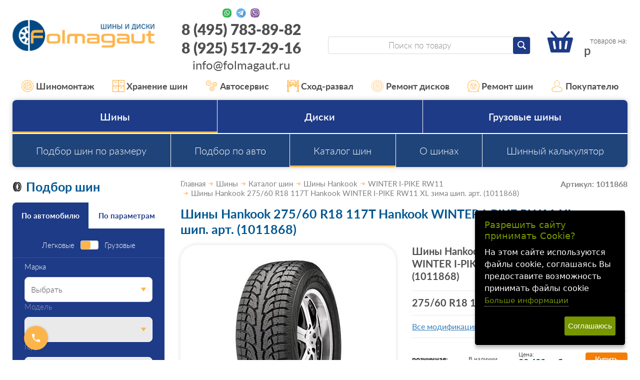

--- FILE ---
content_type: text/html; charset=WINDOWS-1251
request_url: https://www.folmagaut.ru/goods/item_246696-120392.html
body_size: 20226
content:
<!DOCTYPE html><html lang="ru" class=""><head><title>Шины Hankook 275/60 R18 117T Hankook WINTER I-PIKE RW11 XL зима шип. арт. (1011868)</title><meta name="keywords" content=""><meta name="Description" content="Шины Hankook 275/60 R18 117T Hankook WINTER I-PIKE RW11 XL зима шип. арт. (1011868)"><meta property="og:title" content="Шины Hankook 275/60 R18 117T Hankook WINTER I-PIKE RW11 XL зима шип. арт. (1011868)"><meta property="og:type" content="website"><meta property="og:description" content="Шины Hankook 275/60 R18 117T Hankook WINTER I-PIKE RW11 XL зима шип. арт. (1011868)"><meta property="og:url" content="https://www.folmagaut.ru/goods/item_246696-120392.html"><meta property="og:image" content="https://www.folmagaut.ru/upload/goods_pic_big/120392.jpg"><meta charset="windows-1251"><meta name="robots" content="index,follow"><meta name="viewport" content="width=device-width, initial-scale=1"><link href="/css/style.css?20260114035546" rel="stylesheet"><script src="//static.itmatrix.ru/gift/themes/v12.07/js/app.js?20260114035546" charset="UTF-8"></script><style type="text/css">
  #big {cursor: pointer; width: 70%;} 
  #big:hover {width: 100%}
.brul { 
   margin-bottom: 10px; 
   padding: 10px; 
   height-max: 100px; 
   font-size: 1.1rem; 
   line-height: 1.1; 
   border-radius: .75rem; 
   border: 1px solid #eaeaea; 
   box-shadow: 0 0 3px rgba(17,18,20,.14); 
   overflow: hidden; 
   position: relative; 
   z-index: 0;
   }

</style>

<link rel="apple-touch-icon" sizes="57x57" href="/files/Favicon/apple-icon-57x57.png">
<link rel="apple-touch-icon" sizes="60x60" href="/files/Favicon/apple-icon-60x60.png">
<link rel="apple-touch-icon" sizes="72x72" href="/files/Favicon/apple-icon-72x72.png">
<link rel="apple-touch-icon" sizes="76x76" href="/files/Favicon/apple-icon-76x76.png">
<link rel="apple-touch-icon" sizes="114x114" href="/files/Favicon/apple-icon-114x114.png">
<link rel="apple-touch-icon" sizes="120x120" href="/files/Favicon/apple-icon-120x120.png">
<link rel="apple-touch-icon" sizes="144x144" href="/files/Favicon/apple-icon-144x144.png">
<link rel="apple-touch-icon" sizes="152x152" href="/files/Favicon/apple-icon-152x152.png">
<link rel="apple-touch-icon" sizes="180x180" href="/files/Favicon/apple-icon-180x180.png">
<link rel="icon" type="image/png" sizes="192x192"  href="/files/Favicon/android-icon-192x192.png">
<link rel="icon" type="image/png" sizes="32x32" href="/files/Favicon/favicon-32x32.png">
<link rel="icon" type="image/png" sizes="96x96" href="/files/Favicon/favicon-96x96.png">
<link rel="icon" type="image/png" sizes="16x16" href="/files/Favicon/favicon-16x16.png">
<meta name="msapplication-TileImage" content="/files/Favicon/ms-icon-144x144.png">
<link rel="shortcut icon" href="/files/Favicon/favicon.ico">


<meta name="wmail-verification" content="a0dfa17e1b8b7337">
<meta name="wmail-verification" content="560365695610a899">
<meta name="yandex-verification" content="aa1e831acd366cb7"/>
<meta name="yandex-verification" content="cdddc936f06e9921"/>
<meta name="yandex-verification" content="294fd591f4d9ccdd"/>
<meta name="yandex-verification" content="b04b166e856f724f"/>
<meta name="yandex-verification" content="5d678600948fded1"/>
<meta name="yandex-verification" content="6cab2f0b72faae57"/>
<!--
<meta name="google-site-verification" content="_KkQ3K3X8JJknAUpjcI3DC6uUn4YD3gmCU0P8q6XZBM"/>
<meta name="google-site-verification" content="_47TVwhtDfFZnFCy8IjEa36O3Z8WyF2N6esVGkYSUkM"/>
<meta name="google-site-verification" content="6hs08JVu03Ndu5Ha2b0sSFxCfdU3UHA7X1d7X7NiKv4"/>
<meta name="google-site-verification" content="jw6tI2sp-LDKvN6FsrFDkIxk7uQbh6jlnYj1nllYgmQ"/>
-->

<meta name="yandex-verification" content="5d678600948fded1" />

<!--
<script type="text/javascript">
  var _gaq = _gaq || [];
  _gaq.push(['_setAccount', 'UA-27174632-2']);
  _gaq.push(['_trackPageview']);

  (function() {
    var ga = document.createElement('script'); ga.type = 'text/javascript'; ga.async = true;
    ga.src = ('https:' == document.location.protocol ? 'https://ssl' : 'http://www') + '.google-analytics.com/ga.js';
    var s = document.getElementsByTagName('script')[0]; s.parentNode.insertBefore(ga, s);
  })();
</script>
-->

<!-- Script tsfin.ru
<script src="//callmeup.ru/callme/js/tsfinwidget.js" type="text/javascript"></script> 
<link href="//callmeup.ru/callme/jquery-ui.css" rel="stylesheet" type="text/css" /> 
<!-- /Script tsfin.ru --> 

<!--
<script>
  (function(i,s,o,g,r,a,m){i['GoogleAnalyticsObject']=r;i[r]=i[r]||function(){
  (i[r].q=i[r].q||[]).push(arguments)},i[r].l=1*new Date();a=s.createElement(o),
  m=s.getElementsByTagName(o)[0];a.async=1;a.src=g;m.parentNode.insertBefore(a,m)
  })(window,document,'script','https://www.google-analytics.com/analytics.js','ga');
  ga('create', 'UA-86399760-1', 'auto');
  ga('send', 'pageview');
</script>
-->

<!-- Yandex.Metrika counter -->
<script type="text/javascript" >
   (function(m,e,t,r,i,k,a){m[i]=m[i]||function(){(m[i].a=m[i].a||[]).push(arguments)};
   m[i].l=1*new Date();
   for (var j = 0; j < document.scripts.length; j++) {if (document.scripts[j].src === r) { return; }}
   k=e.createElement(t),a=e.getElementsByTagName(t)[0],k.async=1,k.src=r,a.parentNode.insertBefore(k,a)})
   (window, document, "script", "https://mc.yandex.ru/metrika/tag.js", "ym");

   ym(767138, "init", {
        clickmap:true,
        trackLinks:true,
        accurateTrackBounce:true,
        webvisor:true,
        ecommerce:"dataLayer"
   });
</script>
<noscript>

<div><img src="https://mc.yandex.ru/watch/767138" style="position:absolute; left:-9999px;" alt="" /></div></noscript>
<!-- /Yandex.Metrika counter -->

<script type="text/javascript">
	document.addEventListener("DOMContentLoaded", function(event) {
	setTimeout(function() {
	ym(767138,'reachGoal','25sec'); return true; }, 25000)
	});
</script>

<script type="text/javascript">
$( document ).ready(function() {S2UYaMetrica.prototype.init( undefined, 767138 );});</script>
<script type="text/javascript">
S2UGTMDataLayer = [];
var _S2UGTM = new S2UGTM({'search':'search','authorization':'authorization','callback':'callback','subscription':'subscription','basketUser':'basket_user','orderCreated':'order_created','tryToCompare':'try_to_compare','basketDelivery':'basket_delivery','basketShow':'basket_show','registration':'registration','addToCart':'add_to_basket'});
</script>
<!-- Google Tag Manager -->
<script>(function(w,d,s,l,i){w[l]=w[l]||[];w[l].push({'gtm.start':
new Date().getTime(),event:'gtm.js'});var f=d.getElementsByTagName(s)[0],
j=d.createElement(s),dl=l!='dataLayer'?'&l='+l:'';j.async=true;j.src=
'https://www.googletagmanager.com/gtm.js?id='+i+dl;f.parentNode.insertBefore(j,f);
})(window,document,'script','S2UGTMDataLayer','dataLayer');</script>
<!-- End Google Tag Manager -->
<style type="text/css">/* Cookie Dialog */
#gdpr-cookie-message {
 position: fixed;
 right: 30px;
 bottom: 30px;
 max-width: 20em;
 background-color: #000;
 padding: 1.25em;
 border-radius: 0.3em;
 box-shadow: 0 6px 6px rgba(0,0,0,0.25);
 margin-left: 30px;
 font-family: system-ui;
 z-index: 1000;
 box-sizing: border-box;
}
#gdpr-cookie-message h4 {
 color: #779600;
 font-size: 18px;
 font-weight: 500;
 margin-bottom: 10px;
}
#gdpr-cookie-message h5 {
 color: #779600;
 font-size: 1em;
 font-weight: 500;
 margin-bottom: 10px;
}
#gdpr-cookie-message p, #gdpr-cookie-message ul {
 color: white;
 font-size: clamp(14px, 2.5vw, 16px);
 line-height: 1.5em;
}
#gdpr-cookie-message p:last-child {
 margin-bottom: 0;
 text-align: right;
}
#gdpr-cookie-message li {
 width: 49%;
 display: inline-block;
}
#gdpr-cookie-message a {
 color: #779600;
 text-decoration: none;
 font-size: 15px;
 padding-bottom: 2px;
 border-bottom: 1px dotted rgba(255,255,255,0.75);
 transition: all 0.3s ease-in;
}
#gdpr-cookie-message a:hover {
 color: white;
 border-bottom-color: #779600;
 transition: all 0.3s ease-in;
}
#gdpr-cookie-message button {
 border: none;
 background: #779600;
 color: white;
 font-family: 'Quicksand', sans-serif;
 font-size: 15px;
 padding: 7px;
 border-radius: 3px;
 margin-left: 15px;
 cursor: pointer;
 transition: all 0.3s ease-in;
}
#gdpr-cookie-message button:hover {
 background: white;
 color: #779600;
 transition: all 0.3s ease-in;
}</style><script>!function(e){e.fn.ihavecookies=function(n){var c=e(this),a=e.extend({cookieTypes:[],title:"Cookies & Privacy",message:"Cookies enable you to use shopping carts and to personalize your experience on our sites, tell us which parts of our websites people have visited, help us measure the effectiveness of ads and web searches, and give us insights into user behavior so we can improve our communications and products.",link:"/privacy-policy",delay:2e3,expires:30,moreInfoLabel:"More information",acceptBtnLabel:"Accept Cookies",cookieTypesTitle:"Select cookies to accept",fixedCookieTypeLabel:"Necessary",fixedCookieTypeDesc:"These are cookies that are essential for the website to work correctly.",onAccept:function(){},uncheckBoxes:!1},n),r=t("cookieControl"),s=t("cookieControlPrefs");if(r&&s){var p=!0;"false"==r&&(p=!1),o(p,a.expires)}else{var d='<li><input type="checkbox" name="gdpr[]" value="necessary" checked="checked" disabled="disabled"> <label title="'+a.fixedCookieTypeDesc+'">'+a.fixedCookieTypeLabel+"</label></li>";e.each(a.cookieTypes,function(e,o){if(""!==o.type&&""!==o.value){var i="";!1!==o.description&&(i=' title="'+o.description+'"'),d+='<li><input type="checkbox" id="gdpr-cookietype-'+o.value+'" name="gdpr[]" value="'+o.value+'" data-auto="on"> <label for="gdpr-cookietype-'+o.value+'"'+i+">"+o.type+"</label></li>"}});var l='<div id="gdpr-cookie-message"><h4>'+a.title+"</h4><p>"+a.message+' <a href="'+a.link+'">'+a.moreInfoLabel+'</a><div id="gdpr-cookie-types" style="display:none;"><h5>'+a.cookieTypesTitle+"</h5><ul>"+d+'</ul></div><p><button id="gdpr-cookie-accept" type="button">'+a.acceptBtnLabel+"</button></p></div>";setTimeout(function(){e(c).append(l),e("#gdpr-cookie-message").hide().fadeIn("slow")},a.delay),e("body").on("click","#gdpr-cookie-accept",function(){o(!0,a.expires),e('input[name="gdpr[]"][data-auto="on"]').prop("checked",!0);var t=[];e.each(e('input[name="gdpr[]"]').serializeArray(),function(e,o){t.push(o.value)}),i("cookieControlPrefs",JSON.stringify(t),365),a.onAccept.call(this)}),e("body").on("click","#gdpr-cookie-advanced",function(){e('input[name="gdpr[]"]:not(:disabled)').attr("data-auto","off").prop("checked",!1),e("#gdpr-cookie-types").slideDown("fast",function(){e("#gdpr-cookie-advanced").prop("disabled",!0)})})}!0===a.uncheckBoxes&&e('input[type="checkbox"].ihavecookies').prop("checked",!1)},e.fn.ihavecookies.cookie=function(){var e=t("cookieControlPrefs");return JSON.parse(e)},e.fn.ihavecookies.preference=function(e){var o=t("cookieControl"),i=t("cookieControlPrefs");return i=JSON.parse(i),!1!==o&&(!1!==i&&-1!==i.indexOf(e))};var o=function(o,t){i("cookieControl",o,t),e("#gdpr-cookie-message").fadeOut("fast",function(){e(this).remove()})},i=function(e,o,i){var n=new Date;n.setTime(n.getTime()+24*i*60*60*1e3);var c="expires="+n.toUTCString();return document.cookie=e+"="+o+";"+c+";path=/",t(e)},t=function(e){for(var o=e+"=",i=decodeURIComponent(document.cookie).split(";"),t=0;t<i.length;t++){for(var n=i[t];" "==n.charAt(0);)n=n.substring(1);if(0===n.indexOf(o))return n.substring(o.length,n.length)}return!1}}(jQuery);</script><script type="text/javascript">
$(document).ready(function() {$('body').ihavecookies({title: 'Разрешить сайту принимать Cookie?',
message: 'На этом сайте используются файлы cookie, соглашаясь Вы предоставите возможность принимать файлы cookie',
delay: 600,
expires: 30,
link: 'https://www.folmagaut.ru/articles/cookies.html',
onAccept: function(){var myPreferences = $.fn.ihavecookies.cookie();},
acceptBtnLabel: 'Соглашаюсь',
moreInfoLabel: 'Больше информации',
cookieTypes: [],
});});</script>
<script type="text/javascript">
var S2UOnLoadData; var S2UNewOnloadAction = true;$(document).ready(function() {$.ajax({type: "POST", url: "/cgi-bin/request.pl", data: {package: 'S2U::Frame::FO::UserDataTracker', event: 'ajax_onload_action', v: 2 },
dataType: "json", success: function(res) {S2UOnLoadData = res.data; _S2UCart.updateCartInfoOnLoad();var user = S2UOnLoadData.user_info || { authorized: 0 };if (user.authorized) {$('.header-cap-enter-text').html(user.name);$('.header-cap-toolbar__register').hide();$('.header-cap-toolbar__personal .header-cap-toolbar__divider').hide();}
}});});</script>
</head><body class="techno mobile_layout"><!-- Google Tag Manager (noscript) -->
<noscript><iframe src="https://www.googletagmanager.com/ns.html?id=dataLayer"
height="0" width="0" style="display:none;visibility:hidden"></iframe></noscript>
<!-- End Google Tag Manager (noscript) -->
<div class="c-page" id="page"><header class="c-header" id="header"><div class="c-container"><div class="c-header__row c-row"><div class="c-header__nav-open c-col-auto c-hidden-xl"><button class="c-header-btn-m c-btn" id="navOpen" type="button" aria-label="Меню"><svg><use xlink:href="/img/icons.svg?20230323#menu"/></svg></button></div><div class="c-header__logo c-col-xl-25 c-col"><a href="/"><img src="/images/logo.png" alt="Folmagaut logo"></a></div><div class="c-header__contacts c-col-25 c-xl-only"><div class="c-contacts-block"><div class="c-contacts-block__icons"><a href="//wa.me/89255172916" target="_blank" rel="nofollow" title="Whatsapp"></a><a href="//t.me/Folmagaut84957838982" target="_blank" rel="nofollow" title="Telegram"></a><a href="viber://chat?number=%2B79255172916" target="_blank" rel="nofollow" title="Viber"></a></div><div class="c-contacts-block__text"><a href="tel:84957838982">8 (495) 783-89-82</a><br><a href="tel:89255172916">8 (925) 517-29-16</a><br><a href="mailto:info@folmagaut.ru">info@folmagaut.ru</a></div></div>
</div><div class="c-header__right c-col-xl-50 c-col-auto"><div class="c-header__right-row c-row"><div class="c-header__search c-col"><form class="c-search-form" id="searchForm" role="search" action="/catalog/search" method="get"><input class="c-search-form__input c-form-control" type="search" name="search_string" placeholder="Поиск по товару"><button class="c-search-form__submit c-btn c-btn--primary-1" type="submit" aria-label="Найти"><svg><use xlink:href="/img/icons.svg#search"></use></svg></button></form></div><div class="c-header__search-open c-col-auto c-hidden-xl"><button class="c-header-btn-m c-btn" id="searchOpen" type="button" aria-label="Открыть поиск"><svg><use xlink:href="/img/icons.svg#search"/></svg></button></div><div class="c-header__search-close c-col-auto c-hidden-xl"><button class="c-header-btn-m c-btn" id="searchClose" type="button" aria-label="Закрыть поиск"><svg><use xlink:href="/img/icons.svg#close-lg"/></svg></button></div><div class="c-header__cart c-col-auto"><a class="c-cart c-header-btn-m" href="/cgi-bin/dsp.pl?cl=order&amp;event=show_basket"><svg><use xlink:href="/img/icons.svg#cart"></use></svg><div class="c-cart__count"><span class="basket__count">&nbsp;&nbsp;</span> товаров на: </div><div class="c-cart__price"><span class="basket__summ"></span> р</div></a></div></div></div></div><div class="c-header-contacts-m c-hidden-xl"><ul class="c-lsn"><li><a class="c-header-contacts-m__link" href="tel:84957838982"><svg><use xlink:href="/img/icons.svg#phone"/></svg><span>8 (495) 783-89-82</span></a></li><li><div class="c-contacts-block"><div class="c-contacts-block__icons"><a href="//wa.me/79255172916" target="_blank" rel="nofollow" title="Whatsapp"></a><a href="//t.me/Folmagaut84957838982" target="_blank" rel="nofollow" title="Telegram"></a><a href="viber://chat?number=%2B79255172916" target="_blank" rel="nofollow" title="Viber"></a></div></div></li></ul></div></div></header><nav class="c-header-nav"><div class="c-header-nav__container c-container"><ul class="c-header-nav__list c-lsn"><li class="c-hidden-xl"><a href="https://www.folmagaut.ru/catalog/podbor-shin-po-razmeru.html"><svg><use xlink:href="/img/icons.svg?20230323#list-contacts"/></svg>Шины</a></li><li class="c-hidden-xl"><a href="https://www.folmagaut.ru/catalog/podbor-diskov-po-razmeru.html"><svg><use xlink:href="/img/icons.svg?20230323#list-rim-repair"/></svg>Диски</a></li><li class="c-hidden-xl"><a href="https://www.folmagaut.ru/articles/kontakty.html"><svg><use xlink:href="/img/icons.svg?20230323#list-contacts"/></svg>Контакты</a></li><li><a href="/articles/shinomontazh-v-lyubercah.html"><svg><use xlink:href="/img/icons.svg?20230323#list-mounting"/></svg>Шиномонтаж</a></li><li><a href="/articles/sezonnoe-hranenie-shin-v-lyubercah.html"><svg><use xlink:href="/img/icons.svg?20230323#list-keeping"/></svg>Хранение шин</a></li><li><a href="/articles/avtoservis-v-lyubercah.html"><svg><use xlink:href="/img/icons.svg?20230323#list-gears"/></svg>Автосервис</a></li><li><a href="/articles/shod-razval-v-lyubercah.html"><svg><use xlink:href="/img/icons.svg?20230323#list-wheel-alignment"/></svg>Сход-развал</a></li><li><a href="/articles/remont-lityh-diskov-v-lyubercah.html"><svg><use xlink:href="/img/icons.svg?20230323#list-rim-repair"/></svg>Ремонт дисков</a></li><li><a href="/articles/remont-shin-v-lyubercah.html"><svg><use xlink:href="/img/icons.svg?20230323#list-tire-repair"/></svg>Ремонт шин</a></li><li class="c-header-nav__parent"><a class="c-xl-only"><svg><use xlink:href="/img/icons.svg?20230323#list-buyer"/></svg>Покупателю</a><ul class="c-header-nav__sub c-lsn"><li  class="c-xl-only"><a href="/articles/akcia_disk_shin.html">Акции и скидки</a></li><li  class="c-xl-only"><a href="/articles/vozvrat.html">Возврат</a></li><li ><a href="/articles/dostavka-shin-i-diskov.html">Доставка</a></li><li  class="c-xl-only"><a href="/articles/kak-u-nas-kupit.html">Как у нас купить</a></li><li  class="c-xl-only"><a href="/articles/kontakty.html">Контакты</a></li><li  class="c-xl-only"><a href="/articles/oplata.html">Оплата</a></li><li  class="c-xl-only"><a href="/articles/samovyvoz.html">Самовывоз</a></li></ul></li></ul></div></nav> <nav class="c-nav" id="nav" aria-label="Основное меню"><div class="c-nav__container c-container"><div class="c-nav__wrap"><ul class="c-nav__menu c-lsn"><li class="is-parent is-current"><button class="c-nav__toggle c-hidden-xl is-opened" type="button" data-toggle></button><a href="/catalog/podbor-shin-po-razmeru.html">Шины</a><ul class="c-nav__menu c-nav__menu--2 c-lsn c-hidden-xl"><li><a href="/catalog/podbor-shin-po-razmeru.html">Подбор шин по размеру</a></li><li><a href="/catalog/podbor-po-avto-shiny.html">Подбор по авто</a></li><li class="is-current"><a href="/catalog/podbor-po-proizvoditelyu-shiny.html">Каталог шин</a></li><li><a href="/articles/stati-o-shinah.html">О шинах</a></li><li><a href="/articles/calculator.html">Шинный калькулятор</a></li></ul></li><li class="is-parent"><button class="c-nav__toggle c-hidden-xl" type="button" data-toggle></button><a href="/catalog/podbor-diskov-po-razmeru.html">Диски</a><ul class="c-nav__menu c-nav__menu--2 c-lsn c-hidden-xl"><li><a href="/catalog/podbor-po-proizvoditelyu-diski.html">Каталог дисков</a></li><li><a href="/catalog/podbor-po-avto-diski.html">Подбор по авто</a></li><li><a href="/catalog/podbor-diskov-po-razmeru.html">Подбор колесных дисков</a></li></ul></li><li class="is-parent"><button class="c-nav__toggle c-hidden-xl" type="button" data-toggle></button><a href="/catalog/podbor-gruz-shin-po-razmeru.html">Грузовые шины</a><ul class="c-nav__menu c-nav__menu--2 c-lsn c-hidden-xl"><li><a href="/catalog/podbor-po-avto-gruz-shiny.html">Подбор по авто</a></li><li><a href="/catalog/podbor-po-proizvoditelyu-gruz-shiny.html">Каталог грузовых шин</a></li><li><a href="/catalog/podbor-gruz-shin-po-razmeru.html">Подбор грузовых шин</a></li><li><a href="/articles/stati-o-shinah.html">О шинах</a></li><li><a href="/articles/calculator.html">Шинный калькулятор</a></li></ul></li></ul><ul class="c-nav__menu c-nav__menu--2 c-lsn c-xl-only"><li><a href="/catalog/podbor-shin-po-razmeru.html">Подбор шин по размеру</a></li><li><a href="/catalog/podbor-po-avto-shiny.html">Подбор по авто</a></li><li class="is-current"><a href="/catalog/podbor-po-proizvoditelyu-shiny.html">Каталог шин</a></li><li><a href="/articles/stati-o-shinah.html">О шинах</a></li><li><a href="/articles/calculator.html">Шинный калькулятор</a></li></ul><div class="c-nav__block c-hidden-xl"><a class="c-nav__btn c-nav__btn--secondary c-btn c-btn--block" href="//varaosa.ru/4mycar_block.html" id="carServiceModalOpen">Запись в автотехцентр</a></div><ul class="c-nav__menu c-nav__menu--accent c-lsn c-hidden-xl"><li><a href="/articles/dostavka-shin-i-diskov.html"><svg><use xlink:href="/img/icons.svg?20230323#list-delivery"/></svg>Доставка</a></li><li><a href="/articles/oplata.html"><svg><use xlink:href="/img/icons.svg?20230323#list-pay"/></svg>Оплата</a></li><li><a href="/articles/samovyvoz.html"><svg><use xlink:href="/img/icons.svg?20230323#list-pickup"/></svg>Самовывоз</a></li><li><a href="/articles/vozvrat.html"><svg><use xlink:href="/img/icons.svg?20230323#list-refund"/></svg>Возврат</a></li><li><a href="/articles/kontakty.html"><svg><use xlink:href="/img/icons.svg?20230323#list-contacts"/></svg>Контакты</a></li><li><a href="/articles/kak-u-nas-kupit.html"><svg><use xlink:href="/img/icons.svg?20230323#list-pay"/></svg>Как у нас купить</a></li><li><a href="/articles/akcia_disk_shin.html"><svg><use xlink:href="/img/icons.svg?20230323#list-discount"/></svg>Акции и скидки</a></li></ul><div class="c-nav__menu c-hidden-xl"><a href="/cgi-bin/dsp.pl?cl=order&event=show_basket"><svg><use xlink:href="/img/icons.svg#cart"/></svg> В корзине <b class="basket__count">0</b> товаров
</a></div><div class="c-nav__block c-nav__block--phone c-hidden-xl"><div class="c-contacts-block c-contacts-block--nav-m"><div class="c-contacts-block__icons"><a href="https://wa.me/79255172916" target="_blank" rel="nofollow" title="Whatsapp"></a><a href="https://t.me/Folmagaut84957838982" target="_blank" rel="nofollow" title="Telegram"></a><a href="viber://chat?number=%2B79255172916" target="_blank" rel="nofollow" title="Viber"></a></div></div><a href="tel:84957838982">8 (495) 783-89-82</a></div></div></div></nav>
<div class="content-block"><div class="content-block__inner"><aside class="c-aside-filters" aria-label="Фильтры"><h2 class="c-aside-filters__title c-h1 c-xl-only"><svg class="c-filter-title-icon"><use xlink:href="/img/icons.svg#title-tire"/></svg>Подбор шин
</h2><div class="c-filter c-aside-filters__block c-out-m"><div class="c-filter__tabs js-tabs"   role="tablist"><button class="c-filter__tab c-btn is-active" type="button" id="filterTab1" role="tab" aria-selected="true" aria-controls="filterPanel1">По автомобилю</button><button class="c-filter__tab c-btn " type="button" id="filterTab2" role="tab" aria-selected="false" aria-controls="filterPanel2">По параметрам</button></div><div class="c-filter__content" id="filterPanel1" role="tabpanel" aria-labelledby="filterTab1"><form class="c-filter__form" method="get" action="/catalog/filter/tire" data-filter-form><fieldset class="c-filter__fields" name="fields"><div class="c-filter__group c-filter__group--switch"><div class="c-filter__switch c-form-check"><label class="c-form-check-label" for="filterTypeCar1">Легковые</label><input class="c-form-switch c-form-switch--double" id="filterTypeCar1" type="checkbox" name="isTruck"><label class="c-form-check-label" for="filterTypeCar1">Грузовые</label></div></div><fieldset class="c-filter__group"><label class="c-form-label" for="vendor">Марка</label><select class="c-form-select" id="vendor_tire" name="vendor"><option value="Выбрать">Выбрать</option><option value="ACURA">ACURA</option><option value="AITO">AITO</option><option value="ALFA ROMEO">ALFA ROMEO</option><option value="ASTON MARTIN">ASTON MARTIN</option><option value="AUDI">AUDI</option><option value="AURUS">AURUS</option><option value="AVATR">AVATR</option><option value="BAIC">BAIC</option><option value="BELGEE">BELGEE</option><option value="BENTLEY">BENTLEY</option><option value="BMW">BMW</option><option value="BRILLIANCE">BRILLIANCE</option><option value="BYD">BYD</option><option value="CADILLAC">CADILLAC</option><option value="CHANGAN">CHANGAN</option><option value="CHERY">CHERY</option><option value="CHEVROLET">CHEVROLET</option><option value="CHRYSLER">CHRYSLER</option><option value="CITROEN">CITROEN</option><option value="DAEWOO">DAEWOO</option><option value="DAIHATSU">DAIHATSU</option><option value="DATSUN">DATSUN</option><option value="DEEPAL">DEEPAL</option><option value="DENZA">DENZA</option><option value="DODGE">DODGE</option><option value="DONGFENG">DONGFENG</option><option value="DS">DS</option><option value="DW">DW</option><option value="EVOLUTE">EVOLUTE</option><option value="EXEED">EXEED</option><option value="EXLANTIX">EXLANTIX</option><option value="FAW">FAW</option><option value="FERRARI">FERRARI</option><option value="FIAT">FIAT</option><option value="FORD">FORD</option><option value="FORTHING">FORTHING</option><option value="FOTON">FOTON</option><option value="GAC">GAC</option><option value="GEELY">GEELY</option><option value="GENESIS">GENESIS</option><option value="GMC">GMC</option><option value="GREAT WALL">GREAT WALL</option><option value="HAFEI">HAFEI</option><option value="HAIMA">HAIMA</option><option value="HAVAL">HAVAL</option><option value="HAWTAI">HAWTAI</option><option value="HIPHI">HIPHI</option><option value="HONDA">HONDA</option><option value="HONGQI">HONGQI</option><option value="HUMMER">HUMMER</option><option value="HYUNDAI">HYUNDAI</option><option value="INFINITI">INFINITI</option><option value="IRAN KHODRO">IRAN KHODRO</option><option value="ISUZU">ISUZU</option><option value="IVECO">IVECO</option><option value="JAC">JAC</option><option value="JAECOO">JAECOO</option><option value="JAGUAR">JAGUAR</option><option value="JEEP">JEEP</option><option value="JETOUR">JETOUR</option><option value="JETTA">JETTA</option><option value="KAIYI">KAIYI</option><option value="KGM">KGM</option><option value="KIA">KIA</option><option value="KNEWSTAR">KNEWSTAR</option><option value="LADA">LADA</option><option value="LADA (ВАЗ)">LADA (ВАЗ)</option><option value="LADA VIS">LADA VIS</option><option value="LAMBORGHINI">LAMBORGHINI</option><option value="LAND ROVER">LAND ROVER</option><option value="LEXUS">LEXUS</option><option value="LI AUTO (LiXiang)">LI AUTO (LiXiang)</option><option value="LIFAN">LIFAN</option><option value="LINCOLN">LINCOLN</option><option value="LIVAN">LIVAN</option><option value="LIXIANG">LIXIANG</option><option value="LOTUS">LOTUS</option><option value="LYNK CO">LYNK CO</option><option value="LYNK/CO">LYNK/CO</option><option value="MASERATI">MASERATI</option><option value="MAYBACH">MAYBACH</option><option value="MAZDA">MAZDA</option><option value="MERCEDES">MERCEDES</option><option value="MG">MG</option><option value="MINI">MINI</option><option value="MITSUBISHI">MITSUBISHI</option><option value="MOSKVICH">MOSKVICH</option><option value="NISSAN">NISSAN</option><option value="NORDCROSS">NORDCROSS</option><option value="OMODA">OMODA</option><option value="OPEL">OPEL</option><option value="ORA">ORA</option><option value="OTING">OTING</option><option value="PEUGEOT">PEUGEOT</option><option value="POLESTAR">POLESTAR</option><option value="PONTIAC">PONTIAC</option><option value="PORSCHE">PORSCHE</option><option value="RAM">RAM</option><option value="RAVON">RAVON</option><option value="RENAULT">RENAULT</option><option value="RENAULT SAMSUNG">RENAULT SAMSUNG</option><option value="ROLLS-ROYCE">ROLLS-ROYCE</option><option value="ROVER">ROVER</option><option value="ROX">ROX</option><option value="SAAB">SAAB</option><option value="SEAT">SEAT</option><option value="SERES">SERES</option><option value="SKODA">SKODA</option><option value="SMART">SMART</option><option value="SOLARIS">SOLARIS</option><option value="SOLLERS">SOLLERS</option><option value="SOUEAST">SOUEAST</option><option value="SSANG YONG">SSANG YONG</option><option value="SUBARU">SUBARU</option><option value="SUZUKI">SUZUKI</option><option value="SWM">SWM</option><option value="TagAZ">TagAZ</option><option value="TANK">TANK</option><option value="TENET">TENET</option><option value="TESLA">TESLA</option><option value="TOYOTA">TOYOTA</option><option value="VENUCIA">VENUCIA</option><option value="VGV">VGV</option><option value="VOLKSWAGEN">VOLKSWAGEN</option><option value="VOLVO">VOLVO</option><option value="VORTEX (TagAZ)">VORTEX (TagAZ)</option><option value="VOYAH">VOYAH</option><option value="WEY">WEY</option><option value="XCITE">XCITE</option><option value="XIAOMI">XIAOMI</option><option value="ZAZ">ZAZ</option><option value="ZEEKR">ZEEKR</option><option value="ZOTYE">ZOTYE</option><option value="АЗЛК">АЗЛК</option><option value="АМБЕРАВТО">АМБЕРАВТО</option><option value="ОКА">ОКА</option><option value="Россия">Россия</option><option value="УАЗ">УАЗ</option></select></fieldset><fieldset class="c-filter__group" disabled><label class="c-form-label" for="model">Модель</label><select class="c-form-select" id="model_tire" name="model"></select></fieldset><fieldset class="c-filter__group" disabled><label class="c-form-label" for="year">Год</label><select class="c-form-select" id="year_tire" name="year"></select></fieldset><fieldset class="c-filter__group" disabled><label class="c-form-label" for="modification">Модификация</label><select class="c-form-select" id="modification_tire" name="modification"></select></fieldset><div class="c-filter__group c-filter__group--submit"><input type="hidden" name="fieldsDataUrl" value="/catalog/filter/options/" disabled><input type="hidden" name="goods_type" value="tire"><button class="c-filter__btn-submit c-btn c-btn--accent c-btn--block" type="submit" name="submit">Подобрать</button></div></fieldset></form></div><div class="c-filter__content" id="filterPanel2" role="tabpanel" aria-labelledby="filterTab2" hidden><form class="c-filter__form" method="get" action="/catalog/filter/tire"><fieldset class="c-filter__fields" name="fields"><div class="c-filter__group c-filter__group--switch"><div class="c-filter__switch c-form-check"><label class="c-form-check-label" for="filterTypeCar1">Легковые</label><input class="c-form-switch c-form-switch--double" id="filterTypeCar1" type="checkbox" name="isTruck" data-form-request><label class="c-form-check-label" for="filterTypeCar1">Грузовые</label></div></div><fieldset class="c-filter__group"><label class="c-form-label" for="tire_diametr">Диаметр</label><select class="c-form-select" id="tire_diametr" name="tire_diametr" data-form-request><option value=""> </option><option value="R12">R12 </option><option value="R12C">R12C </option><option value="R13">R13 </option><option value="R13C">R13C </option><option value="R14">R14 </option><option value="R14C">R14C </option><option value="R15">R15 </option><option value="R15C">R15C </option><option value="R16">R16 </option><option value="R16C">R16C </option><option value="R17">R17 </option><option value="R17C">R17C </option><option value="R18">R18 </option><option value="R18C">R18C </option><option value="R19">R19 </option><option value="R19C">R19C </option><option value="R20">R20 </option><option value="R20C">R20C </option><option value="R21">R21 </option><option value="R22">R22 </option><option value="R22,5">R22,5 </option><option value="R22C">R22C </option><option value="R23">R23 </option><option value="R24">R24 </option><option value="R24C">R24C </option><option value="R25">R25 </option><option value="R26">R26 </option></select></fieldset><fieldset class="c-filter__group"><label class="c-form-label" for="width_and_profile">Ширина/Профиль</label><select class="c-form-select" id="width_and_profile" name="width_and_profile"></select></fieldset><fieldset class="c-filter__group"><label class="c-form-label" for="season_id">Сезон</label><select class="c-form-select" id="season_id" name="season_id"><option value=""> </option><option value="1">всесезонные </option><option value="2">зимние </option><option value="3">летние </option></select></fieldset><fieldset class="c-filter__group"><label class="c-form-label" for="fabric_id">Производитель</label><select class="c-form-select" id="fabric_id" name="fabric_id"><option value=""> </option><option value="713">Accelera </option><option value="1476">ACCELUS </option><option value="204">Advance </option><option value="190">Aeolus </option><option value="217">Altenzo </option><option value="453">Annaite </option><option value="470">Antares </option><option value="471">Aosen </option><option value="215">Aplus </option><option value="587">APT </option><option value="461">Arivo </option><option value="172">Armour </option><option value="448">Armstrong </option><option value="516">Atlander </option><option value="595">Attar </option><option value="557">Austone </option><option value="542">Autogreen </option><option value="268">Avatyre </option><option value="714">Barez </option><option value="445">Bars </option><option value="253">Barum </option><option value="558">Bearway </option><option value="224">BF Goodrich </option><option value="524">Blackhawk </option><option value="472">Boto </option><option value="164">Bridgestone </option><option value="258">Cachland </option><option value="1045">Ceat </option><option value="397">Centara </option><option value="533">Chaoyang </option><option value="532">Comforser </option><option value="199">Compasal </option><option value="530">Composit </option><option value="155">Continental </option><option value="267">Contyre </option><option value="177">Cordiant </option><option value="563">CST </option><option value="473">Davanti </option><option value="474">Delinte </option><option value="475">Delmax </option><option value="266">Dmack </option><option value="476">Double Coin </option><option value="173">Doublestar </option><option value="229">Dunlop </option><option value="477">Duraturn </option><option value="478">Dynamo </option><option value="594">Everest </option><option value="479">Evergreen </option><option value="520">Exmile </option><option value="235">Falken </option><option value="543">Farroad </option><option value="556">Firemax </option><option value="225">Firestone </option><option value="525">Forerunner </option><option value="514">Fortune </option><option value="503">Frontway </option><option value="227">Fulda </option><option value="180">Galaxy </option><option value="162">General Tire </option><option value="232">Gislaved </option><option value="189">Giti </option><option value="544">Goldstone </option><option value="400">GoodNord </option><option value="192">Goodride </option><option value="205">Goodyear </option><option value="481">Greentrac </option><option value="597">Grenlander </option><option value="459">Gripmax </option><option value="187">GT-Radial </option><option value="259">Habilead </option><option value="482">Haida </option><option value="175">Hankook </option><option value="280">Headway </option><option value="201">Hifly </option><option value="508">Ikon Tyres (Nokian Tyres) </option><option value="483">Ilink </option><option value="484">Imperial </option><option value="817">Inroad </option><option value="570">JESSTIRE </option><option value="585">JK </option><option value="1477">JOURNEY </option><option value="166">Joyroad </option><option value="195">Kapsen </option><option value="822">Kavir Tire </option><option value="211">Kelly </option><option value="598">KENDA </option><option value="507">Kinforest </option><option value="581">KINGBOSS </option><option value="182">Kingnate </option><option value="275">Kingstar </option><option value="442">Kleber </option><option value="223">Kormoran </option><option value="545">Kpatos </option><option value="153">Kumho </option><option value="599">KUSTONE </option><option value="163">Lande </option><option value="246">Landsail </option><option value="468">Landspider </option><option value="228">Lanvigator </option><option value="236">Laufenn </option><option value="402">Leao </option><option value="188">Linglong </option><option value="200">Long-March </option><option value="238">Marshal </option><option value="572">Massimo </option><option value="167">Matador </option><option value="586">Maxam </option><option value="505">Maximple </option><option value="818">Maxtrek </option><option value="241">Maxxis </option><option value="487">Mazzini </option><option value="590">Meteor </option><option value="222">Michelin </option><option value="546">Mileking </option><option value="519">Mirage </option><option value="509">Mitas </option><option value="465">Nankang </option><option value="582">Nereus </option><option value="185">Nexen </option><option value="239">Nitto </option><option value="403">Onyx </option><option value="226">Orium </option><option value="547">Otani </option><option value="193">Ovation </option><option value="719">OZKA Pulmox </option><option value="548">Pace </option><option value="176">Petlas </option><option value="564">Pharos </option><option value="206">Pirelli </option><option value="203">Powertrac </option><option value="273">Premiorri </option><option value="565">Prinx </option><option value="436">QiZhou Rubber Co </option><option value="568">Ralson </option><option value="257">Rapid </option><option value="549">Razi </option><option value="588">Riken </option><option value="526">Roadboss </option><option value="181">Roadbuster </option><option value="454">Roadcruza </option><option value="161">Roadhiker </option><option value="529">Roadking </option><option value="489">Roadmarch </option><option value="715">Roador </option><option value="237">Roadstone </option><option value="490">Roadx </option><option value="550">Rockblade </option><option value="170">Rodaco </option><option value="248">Rosava </option><option value="491">Rotalla </option><option value="230">Royalblack </option><option value="559">Rydanz </option><option value="573">Safecess </option><option value="191">Sailun </option><option value="165">Satoya </option><option value="207">Sava </option><option value="535">Semperit </option><option value="717">Sicuro </option><option value="699">Simpeco </option><option value="168">Solideal </option><option value="571">Sonix </option><option value="244">Starmaxx </option><option value="551">Sumaxx </option><option value="209">Sunfull </option><option value="255">Sunny </option><option value="513">Sunwide </option><option value="566">Superguider </option><option value="493">Superia </option><option value="494">Taurus </option><option value="819">Techking </option><option value="574">Tercelo </option><option value="701">Terraking </option><option value="277">Three-A </option><option value="575">Tianli </option><option value="247">Tigar </option><option value="216">Titan </option><option value="159">Toptrust </option><option value="561">Torero </option><option value="596">Tornado </option><option value="495">Torque </option><option value="821">Total Trust </option><option value="496">Tourador </option><option value="219">Toyo </option><option value="463">Tracmax </option><option value="815">Trazano </option><option value="510">Trelleborg </option><option value="560">Tri-Ace </option><option value="198">Triangle </option><option value="813">Tronmax </option><option value="250">Tunga </option><option value="712">Unigrip </option><option value="591">Uniroyal </option><option value="716">Unistar </option><option value="583">Venom </option><option value="231">Viatti </option><option value="569">Vitourneo </option><option value="497">Vittos </option><option value="251">Volex </option><option value="254">Vredestein </option><option value="517">Wanda </option><option value="600">Wanli </option><option value="576">Warrior </option><option value="825">Waterfall </option><option value="169">Westlake </option><option value="202">Windforce </option><option value="498">Winrun </option><option value="521">Wonray </option><option value="824">Yazd </option><option value="234">Yokohama </option><option value="406">Zeetex </option><option value="584">Zeta </option><option value="567">Zmax </option><option value="157">Алтайский ШК </option><option value="243">Амтел </option><option value="186">Белшина </option><option value="156">Волтайр </option><option value="158">Кама </option><option value="160">Кировский ШЗ </option><option value="154">Омскшина </option><option value="178">Ярославский ШЗ </option></select></fieldset><fieldset class="c-filter__group c-filter__group--checks" name="checks"><div class="c-filter__check c-form-check"><input class="c-form-check-input" id="filterStudded" type="checkbox" name="studded" value="yes" data-toggle-check="nonstudded" data-form-request><label class="c-form-check-label" for="filterStudded">Шипованные</label></div><div class="c-filter__check c-form-check"><input class="c-form-check-input" id="filterNonStudded" type="checkbox" name="nonstudded" value="no" data-toggle-check="studded" data-form-request><label class="c-form-check-label" for="filterNonStudded">Нешипованные</label></div><div class="c-filter__check c-filter__check--sm-big c-form-check"><input class="c-form-check-input" id="filterCheckRunflat" type="checkbox" name="is_runflat" value="yes"><label class="c-form-check-label" for="filterCheckRunflat">С технологией Runflat</label><div class="c-filter__tooltip-btn-wrap"><button class="c-filter__tooltip-btn" type="button" data-tippy-content="Благодаря особой конструкции на шинах с технологией RunFlat можно продолжать движение даже после прокола и полной потери давления на расстояние до 160 км при скорости не более 80 км/ч. Установка допускается только на автомобили оборудованные системой контроля давления в шинах."></button></div></div></fieldset><div class="c-filter__group c-filter__group--submit"><input type="hidden" name="fieldsDataUrl" value="/catalog/filter/options/" disabled><input type="hidden" name="search_type" value="attrs"><button class="c-filter__btn-submit c-btn c-btn--accent c-btn--block" type="submit" name="submit">Подобрать</button></div></fieldset></form></div></div><h2 class="c-aside-filters__title c-h1 c-xl-only"><svg class="c-filter-title-icon"><use xlink:href="/img/icons.svg#title-disc"/></svg>Подбор дисков
</h2><div class="c-filter c-aside-filters__block c-out-m c-xl-only"><div class="c-filter__tabs js-tabs"   role="tablist"><button class="c-filter__tab c-btn is-active" type="button" id="filterTab3" role="tab" aria-selected="true" aria-controls="filterPanel3">По автомобилю</button><button class="c-filter__tab c-btn" type="button" id="filterTab4" role="tab" aria-selected="false" aria-controls="filterPanel4">По параметрам</button></div><div class="c-filter__content" id="filterPanel3" role="tabpanel" aria-labelledby="filterTab3"><form class="c-filter__form" method="get" action="/catalog/filter/disk" data-filter-form><fieldset class="c-filter__fields" name="fields"><fieldset class="c-filter__group"><label class="c-form-label" for="vendor">Марка</label><select class="c-form-select" id="vendor_disk" name="vendor"><option value="Выбрать">Выбрать</option><option value="ACURA">ACURA</option><option value="AITO">AITO</option><option value="ALFA ROMEO">ALFA ROMEO</option><option value="ASTON MARTIN">ASTON MARTIN</option><option value="AUDI">AUDI</option><option value="AURUS">AURUS</option><option value="AVATR">AVATR</option><option value="BAIC">BAIC</option><option value="BELGEE">BELGEE</option><option value="BENTLEY">BENTLEY</option><option value="BMW">BMW</option><option value="BRILLIANCE">BRILLIANCE</option><option value="BYD">BYD</option><option value="CADILLAC">CADILLAC</option><option value="CHANGAN">CHANGAN</option><option value="CHERY">CHERY</option><option value="CHEVROLET">CHEVROLET</option><option value="CHRYSLER">CHRYSLER</option><option value="CITROEN">CITROEN</option><option value="DAEWOO">DAEWOO</option><option value="DAIHATSU">DAIHATSU</option><option value="DATSUN">DATSUN</option><option value="DEEPAL">DEEPAL</option><option value="DENZA">DENZA</option><option value="DODGE">DODGE</option><option value="DONGFENG">DONGFENG</option><option value="DS">DS</option><option value="DW">DW</option><option value="EVOLUTE">EVOLUTE</option><option value="EXEED">EXEED</option><option value="EXLANTIX">EXLANTIX</option><option value="FAW">FAW</option><option value="FERRARI">FERRARI</option><option value="FIAT">FIAT</option><option value="FORD">FORD</option><option value="FORTHING">FORTHING</option><option value="FOTON">FOTON</option><option value="GAC">GAC</option><option value="GEELY">GEELY</option><option value="GENESIS">GENESIS</option><option value="GMC">GMC</option><option value="GREAT WALL">GREAT WALL</option><option value="HAFEI">HAFEI</option><option value="HAIMA">HAIMA</option><option value="HAVAL">HAVAL</option><option value="HAWTAI">HAWTAI</option><option value="HIPHI">HIPHI</option><option value="HONDA">HONDA</option><option value="HONGQI">HONGQI</option><option value="HUMMER">HUMMER</option><option value="HYUNDAI">HYUNDAI</option><option value="INFINITI">INFINITI</option><option value="IRAN KHODRO">IRAN KHODRO</option><option value="ISUZU">ISUZU</option><option value="IVECO">IVECO</option><option value="JAC">JAC</option><option value="JAECOO">JAECOO</option><option value="JAGUAR">JAGUAR</option><option value="JEEP">JEEP</option><option value="JETOUR">JETOUR</option><option value="JETTA">JETTA</option><option value="KAIYI">KAIYI</option><option value="KGM">KGM</option><option value="KIA">KIA</option><option value="KNEWSTAR">KNEWSTAR</option><option value="LADA">LADA</option><option value="LADA (ВАЗ)">LADA (ВАЗ)</option><option value="LADA VIS">LADA VIS</option><option value="LAMBORGHINI">LAMBORGHINI</option><option value="LAND ROVER">LAND ROVER</option><option value="LEXUS">LEXUS</option><option value="LI AUTO (LiXiang)">LI AUTO (LiXiang)</option><option value="LIFAN">LIFAN</option><option value="LINCOLN">LINCOLN</option><option value="LIVAN">LIVAN</option><option value="LIXIANG">LIXIANG</option><option value="LOTUS">LOTUS</option><option value="LYNK CO">LYNK CO</option><option value="LYNK/CO">LYNK/CO</option><option value="MASERATI">MASERATI</option><option value="MAYBACH">MAYBACH</option><option value="MAZDA">MAZDA</option><option value="MERCEDES">MERCEDES</option><option value="MG">MG</option><option value="MINI">MINI</option><option value="MITSUBISHI">MITSUBISHI</option><option value="MOSKVICH">MOSKVICH</option><option value="NISSAN">NISSAN</option><option value="NORDCROSS">NORDCROSS</option><option value="OMODA">OMODA</option><option value="OPEL">OPEL</option><option value="ORA">ORA</option><option value="OTING">OTING</option><option value="PEUGEOT">PEUGEOT</option><option value="POLESTAR">POLESTAR</option><option value="PONTIAC">PONTIAC</option><option value="PORSCHE">PORSCHE</option><option value="RAM">RAM</option><option value="RAVON">RAVON</option><option value="RENAULT">RENAULT</option><option value="RENAULT SAMSUNG">RENAULT SAMSUNG</option><option value="ROLLS-ROYCE">ROLLS-ROYCE</option><option value="ROVER">ROVER</option><option value="ROX">ROX</option><option value="SAAB">SAAB</option><option value="SEAT">SEAT</option><option value="SERES">SERES</option><option value="SKODA">SKODA</option><option value="SMART">SMART</option><option value="SOLARIS">SOLARIS</option><option value="SOLLERS">SOLLERS</option><option value="SOUEAST">SOUEAST</option><option value="SSANG YONG">SSANG YONG</option><option value="SUBARU">SUBARU</option><option value="SUZUKI">SUZUKI</option><option value="SWM">SWM</option><option value="TagAZ">TagAZ</option><option value="TANK">TANK</option><option value="TENET">TENET</option><option value="TESLA">TESLA</option><option value="TOYOTA">TOYOTA</option><option value="VENUCIA">VENUCIA</option><option value="VGV">VGV</option><option value="VOLKSWAGEN">VOLKSWAGEN</option><option value="VOLVO">VOLVO</option><option value="VORTEX (TagAZ)">VORTEX (TagAZ)</option><option value="VOYAH">VOYAH</option><option value="WEY">WEY</option><option value="XCITE">XCITE</option><option value="XIAOMI">XIAOMI</option><option value="ZAZ">ZAZ</option><option value="ZEEKR">ZEEKR</option><option value="ZOTYE">ZOTYE</option><option value="АЗЛК">АЗЛК</option><option value="АМБЕРАВТО">АМБЕРАВТО</option><option value="ОКА">ОКА</option><option value="Россия">Россия</option><option value="УАЗ">УАЗ</option></select></fieldset><fieldset class="c-filter__group" disabled><label class="c-form-label" for="model">Модель</label><select class="c-form-select" id="model_disk" name="model"></select></fieldset><fieldset class="c-filter__group" disabled><label class="c-form-label" for="year">Год</label><select class="c-form-select" id="year_disk" name="year"></select></fieldset><fieldset class="c-filter__group" disabled><label class="c-form-label" for="modification">Модификация</label><select class="c-form-select" id="modification_disk" name="modification"></select></fieldset><div class="c-filter__group c-filter__group--submit"><input type="hidden" name="fieldsDataUrl" value="/catalog/filter/options/" disabled><input type="hidden" name="goods_type" value="disk"><input type="hidden" name="search_type" value="auto"><button class="c-filter__btn-submit c-btn c-btn--accent c-btn--block" type="submit" name="submit">Подобрать</button></div></fieldset></form></div><div class="c-filter__content" id="filterPanel4" role="tabpanel" aria-labelledby="filterTab4" hidden><form class="c-filter__form"  method="get" action="/catalog/filter/disk"><fieldset class="c-filter__fields" name="fields"><div class="c-filter__group c-filter__group--switch"><div class="c-filter__switch c-form-check"><label class="c-form-check-label" for="filterExactSearch">Точный</label><input class="c-form-switch c-form-switch--double" id="filterExactSearch" type="checkbox" name="search_all"><label class="c-form-check-label" for="filterExactSearch">Все подходящие</label><div class="c-filter__tooltip-btn-wrap"><button class="c-filter__tooltip-btn" type="button" data-tippy-content="Включенный параметр 'точный' подбор позволяет подбирать диски точно соответствующие заданным параметрам. Данная опция подбора рекомендуется к использования при подборе дисков на автомобиль находящийся на заводской гарантии. При выборе опции 'все подходящие' будет найдено больше подходящих дисков"></button></div></div></div><fieldset class="c-filter__group"><label class="c-form-label" for="disk_d_title">Диаметр</label><select class="c-form-select" id="disk_d_title" name="disk_d_title"><option value="&nbsp;">&nbsp;</option><option value="12">12</option><option value="13">13</option><option value="14">14</option><option value="15">15</option><option value="16">16</option><option value="17">17</option><option value="17,5">17,5</option><option value="18">18</option><option value="19">19</option><option value="19,5">19,5</option><option value="20">20</option><option value="21">21</option><option value="22">22</option><option value="22,5">22,5</option><option value="23">23</option><option value="24">24</option></select></fieldset><fieldset class="c-filter__group"><label class="c-form-label" for="disk_pcd_title">PCD</label><select class="c-form-select" id="disk_pcd_title" name="disk_pcd_title"><option value="&nbsp;">&nbsp;</option><option value="3*98">3*98</option><option value="3*112">3*112</option><option value="4*98">4*98</option><option value="4*114,3">4*114,3</option><option value="4*100">4*100</option><option value="4*108">4*108</option><option value="4*100*110">4*100*110</option><option value="4*100*114,3">4*100*114,3</option><option value="4*100*108">4*100*108</option><option value="4*98*108">4*98*108</option><option value="4*108*114,3">4*108*114,3</option><option value="4*98/100">4*98/100</option><option value="5*120">5*120</option><option value="5*108">5*108</option><option value="5*100">5*100</option><option value="5*114,3">5*114,3</option><option value="5*110">5*110</option><option value="5*112">5*112</option><option value="5*139,7">5*139,7</option><option value="5*115">5*115</option><option value="5*160">5*160</option><option value="5*130">5*130</option><option value="5*127">5*127</option><option value="5*118">5*118</option><option value="5*105*110">5*105*110</option><option value="5*165">5*165</option><option value="5*150">5*150</option><option value="5*105">5*105</option><option value="5*105*114,3">5*105*114,3</option><option value="5*114,3*115">5*114,3*115</option><option value="5*112*114,3">5*112*114,3</option><option value="5*108*114,3">5*108*114,3</option><option value="5*108*112">5*108*112</option><option value="5*120*130">5*120*130</option><option value="5*108*110">5*108*110</option><option value="5*114,3*130">5*114,3*130</option><option value="5*100*114,3">5*100*114,3</option><option value="5*110*112">5*110*112</option><option value="5*135">5*135</option><option value="5*120,65">5*120,65</option><option value="5*114">5*114</option><option value="5*150,3">5*150,3</option><option value="5*98">5*98</option><option value="5*114,3*120">5*114,3*120</option><option value="5*127*135">5*127*135</option><option value="5*100*112">5*100*112</option><option value="5*112*120">5*112*120</option><option value="5*165,1">5*165,1</option><option value="5*110*115">5*110*115</option><option value="5*98*108">5*98*108</option><option value="5*100/114,3">5*100/114,3</option><option value="6*205">6*205</option><option value="6*139,7">6*139,7</option><option value="6*170">6*170</option><option value="6*130">6*130</option><option value="6*114,3">6*114,3</option><option value="6*222,25">6*222,25</option><option value="6*127">6*127</option><option value="6*135*139,7">6*135*139,7</option><option value="6*120">6*120</option><option value="6*180">6*180</option><option value="6*135">6*135</option><option value="6*115">6*115</option><option value="6*100">6*100</option><option value="6*125">6*125</option><option value="6*245">6*245</option><option value="6*114">6*114</option><option value="8*275">8*275</option><option value="8*100">8*100</option><option value="8*165,1">8*165,1</option><option value="10*335">10*335</option><option value="10*225">10*225</option><option value="10*285,75">10*285,75</option><option value="15*130">15*130</option></select></fieldset><fieldset class="c-filter__group"><label class="c-form-label" for="disk_et_title">ET</label><select class="c-form-select" id="disk_et_title" name="disk_et_title"><option value="&nbsp;">&nbsp;</option><option value="-73">-73</option><option value="-50">-50</option><option value="-45">-45</option><option value="-44">-44</option><option value="-40">-40</option><option value="-30">-30</option><option value="-25">-25</option><option value="-24">-24</option><option value="-22">-22</option><option value="-20">-20</option><option value="-19">-19</option><option value="-18">-18</option><option value="-16">-16</option><option value="-15">-15</option><option value="-14">-14</option><option value="-13">-13</option><option value="-12">-12</option><option value="-10">-10</option><option value="-8">-8</option><option value="-5">-5</option><option value="-3">-3</option><option value="2">2</option><option value="5">5</option><option value="10">10</option><option value="11">11</option><option value="12">12</option><option value="13">13</option><option value="14">14</option><option value="15">15</option><option value="16">16</option><option value="17">17</option><option value="18">18</option><option value="19">19</option><option value="20">20</option><option value="21">21</option><option value="22">22</option><option value="23">23</option><option value="24">24</option><option value="25">25</option><option value="26">26</option><option value="27">27</option><option value="28">28</option><option value="29">29</option><option value="30">30</option><option value="31,5">31,5</option><option value="31">31</option><option value="32">32</option><option value="33">33</option><option value="34,5">34,5</option><option value="34">34</option><option value="35">35</option><option value="35,5">35,5</option><option value="36">36</option><option value="37,5">37,5</option><option value="37">37</option><option value="38">38</option><option value="38,5">38,5</option><option value="39">39</option><option value="39,5">39,5</option><option value="40,5">40,5</option><option value="40">40</option><option value="41,5">41,5</option><option value="41,3">41,3</option><option value="41">41</option><option value="42">42</option><option value="42,5">42,5</option><option value="43,5">43,5</option><option value="43,8">43,8</option><option value="43">43</option><option value="44,5">44,5</option><option value="44">44</option><option value="45">45</option><option value="45,5">45,5</option><option value="46,5">46,5</option><option value="46">46</option><option value="47">47</option><option value="47,5">47,5</option><option value="48">48</option><option value="48,5">48,5</option><option value="49">49</option><option value="49,5">49,5</option><option value="50">50</option><option value="50,8">50,8</option><option value="50,5">50,5</option><option value="51,5">51,5</option><option value="51">51</option><option value="52,2">52,2</option><option value="52">52</option><option value="52,5">52,5</option><option value="53,5">53,5</option><option value="53">53</option><option value="54">54</option><option value="55,5">55,5</option><option value="55">55</option><option value="56,4">56,4</option><option value="56">56</option><option value="57">57</option><option value="58">58</option><option value="59">59</option><option value="60">60</option><option value="61,5">61,5</option><option value="61">61</option><option value="62,6">62,6</option><option value="62,5">62,5</option><option value="62">62</option><option value="63,5">63,5</option><option value="63">63</option><option value="64">64</option><option value="65">65</option><option value="66">66</option><option value="68">68</option><option value="69">69</option><option value="70">70</option><option value="71">71</option><option value="75">75</option><option value="100">100</option><option value="102">102</option><option value="105">105</option><option value="106">106</option><option value="107">107</option><option value="108">108</option><option value="109,5">109,5</option><option value="109">109</option><option value="112">112</option><option value="114,3">114,3</option><option value="115">115</option><option value="116">116</option><option value="120">120</option><option value="122">122</option><option value="123">123</option><option value="125">125</option><option value="127">127</option><option value="129,5">129,5</option><option value="130">130</option><option value="132">132</option><option value="133">133</option><option value="134">134</option><option value="135">135</option><option value="136">136</option><option value="140">140</option><option value="141">141</option><option value="142">142</option><option value="145">145</option><option value="146">146</option><option value="152,5">152,5</option><option value="155">155</option><option value="159">159</option><option value="161">161</option><option value="162,5">162,5</option><option value="162">162</option><option value="165">165</option><option value="166">166</option><option value="169">169</option><option value="175">175</option><option value="180">180</option><option value="181">181</option><option value="485">485</option></select></fieldset><fieldset class="c-filter__group"><label class="c-form-label" for="disk_dia_title">DIA</label><select class="c-form-select" id="disk_dia_title" name="disk_dia_title"><option value="&nbsp;">&nbsp;</option><option value="44">44</option><option value="45">45</option><option value="52">52</option><option value="54,1">54,1</option><option value="54">54</option><option value="56,1">56,1</option><option value="56,6">56,6</option><option value="56">56</option><option value="56,7">56,7</option><option value="56,5">56,5</option><option value="56,55">56,55</option><option value="57,1">57,1</option><option value="57,06">57,06</option><option value="57,2">57,2</option><option value="57">57</option><option value="58,5">58,5</option><option value="58,1">58,1</option><option value="58,6">58,6</option><option value="58">58</option><option value="59,6">59,6</option><option value="59">59</option><option value="59,5">59,5</option><option value="60,5">60,5</option><option value="60,1">60,1</option><option value="60,3">60,3</option><option value="60">60</option><option value="60,15">60,15</option><option value="62,6">62,6</option><option value="62,5">62,5</option><option value="63,35">63,35</option><option value="63,3">63,3</option><option value="63,4">63,4</option><option value="63">63</option><option value="64,12">64,12</option><option value="64,1">64,1</option><option value="64">64</option><option value="65,1">65,1</option><option value="65">65</option><option value="65,06">65,06</option><option value="66,14">66,14</option><option value="66,7">66,7</option><option value="66,4">66,4</option><option value="66,46">66,46</option><option value="66,56">66,56</option><option value="66,1">66,1</option><option value="66,9">66,9</option><option value="66,6">66,6</option><option value="66">66</option><option value="66,5">66,5</option><option value="66,45">66,45</option><option value="67,05">67,05</option><option value="67,4">67,4</option><option value="67,1">67,1</option><option value="67,2">67,2</option><option value="67">67</option><option value="68">68</option><option value="69">69</option><option value="69,1">69,1</option><option value="70,2">70,2</option><option value="70,6">70,6</option><option value="70,3">70,3</option><option value="70">70</option><option value="70,1">70,1</option><option value="71,4">71,4</option><option value="71,58">71,58</option><option value="71,56">71,56</option><option value="71">71</option><option value="71,1">71,1</option><option value="71,5">71,5</option><option value="71,6">71,6</option><option value="72,3">72,3</option><option value="72,6">72,6</option><option value="72,56">72,56</option><option value="72">72</option><option value="72,5">72,5</option><option value="72,7">72,7</option><option value="73,2">73,2</option><option value="73">73</option><option value="73,1">73,1</option><option value="74,1">74,1</option><option value="74">74</option><option value="75,1">75,1</option><option value="75">75</option><option value="76">76</option><option value="76,1">76,1</option><option value="77,9">77,9</option><option value="77,8">77,8</option><option value="78,1">78,1</option><option value="78">78</option><option value="78,5">78,5</option><option value="79,6">79,6</option><option value="79">79</option><option value="80,1">80,1</option><option value="81,5">81,5</option><option value="84">84</option><option value="84,1">84,1</option><option value="84,2">84,2</option><option value="86,9">86,9</option><option value="87,2">87,2</option><option value="87">87</option><option value="87,1">87,1</option><option value="89">89</option><option value="89,1">89,1</option><option value="92,5">92,5</option><option value="92,3">92,3</option><option value="92">92</option><option value="93">93</option><option value="93,1">93,1</option><option value="95,5">95,5</option><option value="95,4">95,4</option><option value="95,3">95,3</option><option value="95,1">95,1</option><option value="98,5">98,5</option><option value="98">98</option><option value="98,1">98,1</option><option value="98,6">98,6</option><option value="100,3">100,3</option><option value="100,1">100,1</option><option value="100">100</option><option value="106,5">106,5</option><option value="106,2">106,2</option><option value="106,1">106,1</option><option value="106,3">106,3</option><option value="106">106</option><option value="107,6">107,6</option><option value="107,1">107,1</option><option value="107,5">107,5</option><option value="108">108</option><option value="108,3">108,3</option><option value="108,4">108,4</option><option value="108,1">108,1</option><option value="108,6">108,6</option><option value="108,5">108,5</option><option value="108,7">108,7</option><option value="108,2">108,2</option><option value="109,8">109,8</option><option value="109,7">109,7</option><option value="109">109</option><option value="110,5">110,5</option><option value="110,1">110,1</option><option value="110,3">110,3</option><option value="110">110</option><option value="110,6">110,6</option><option value="110,2">110,2</option><option value="111,8">111,8</option><option value="111,6">111,6</option><option value="112,2">112,2</option><option value="112">112</option><option value="113,1">113,1</option><option value="113">113</option><option value="121">121</option><option value="125">125</option><option value="127">127</option><option value="130,1">130,1</option><option value="130">130</option><option value="131">131</option><option value="138,8">138,8</option><option value="139">139</option><option value="161">161</option><option value="164">164</option><option value="176">176</option><option value="202">202</option><option value="220">220</option><option value="221">221</option><option value="281">281</option><option value="281,2">281,2</option><option value="586">586</option></select></fieldset><fieldset class="c-filter__group c-filter__group--colspan"><label class="c-form-label" for="disk_type_title">Тип диска</label><select class="c-form-select" id="disk_type_title" name="disk_type_title"><option value="&nbsp;">&nbsp;</option><option value="кованый/алюминиевый сплав">кованый/алюминиевый сплав</option><option value="литой/алюминиевый сплав">литой/алюминиевый сплав</option><option value="штампованный/сталь">штампованный/сталь</option></select></fieldset><div class="c-filter__group c-filter__group--submit"><button class="c-filter__btn-submit c-btn c-btn--accent c-btn--block" type="submit" name="submit">Подобрать</button></div></fieldset></form></div></div></aside><div><div class="c-product-articul c-product-articul--lg c-hidden-m">Артикул: 1011868</div><ul class="breadcrumbs" itemscope itemtype="http://schema.org/BreadcrumbList"><li class="breadcrumbs__item" itemscope="" itemprop="itemListElement" itemtype="http://schema.org/ListItem"><a class="breadcrumbs__link" itemprop="item" href="/"><span itemprop="name">Главная</span></a><meta itemprop="position" content="1" /></li><li class="breadcrumbs__item" itemscope="" itemprop="itemListElement" itemtype="http://schema.org/ListItem"><a class="breadcrumbs__link" itemprop="item" href="/catalog/podbor-shin-po-razmeru.html"><span itemprop="name">Шины</span></a><meta itemprop="position" content="2" /></li><li class="breadcrumbs__item" itemscope="" itemprop="itemListElement" itemtype="http://schema.org/ListItem"><a class="breadcrumbs__link" itemprop="item" href="/catalog/podbor-po-proizvoditelyu-shiny.html"><span itemprop="name">Каталог шин</span></a><meta itemprop="position" content="3" /></li><li class="breadcrumbs__item" itemscope="" itemprop="itemListElement" itemtype="http://schema.org/ListItem"><a class="breadcrumbs__link" itemprop="item" href="/catalog/shiny-katalog-shin-shiny-hankook.html"><span itemprop="name">Шины Hankook</span></a><meta itemprop="position" content="4" /></li><li class="breadcrumbs__item" itemscope="" itemprop="itemListElement" itemtype="http://schema.org/ListItem"><a class="breadcrumbs__link" itemprop="item" href="/catalog/shiny-katalog-shin-shiny-hankook-winter-i-pike-rw11.html"><span itemprop="name">WINTER I-PIKE RW11</span></a><meta itemprop="position" content="5" /></li><li class="breadcrumbs__item"><span itemprop="name">Шины Hankook 275/60 R18 117T Hankook WINTER I-PIKE RW11 XL зима шип. арт. (1011868)</span></li></ul><main class="c-product" itemscope itemtype="http://schema.org/Product"><h1 class="c-product__title" itemprop="name">Шины Hankook 275/60 R18 117T Hankook WINTER I-PIKE RW11 XL зима шип. арт. (1011868)</h1><div class="c-product__articul c-product-articul c-hidden-d">Артикул: 1011868</div><div class="c-product__row c-row"><div class="c-product__gallery-area c-col-lg-50"><div class="c-product-gallery c-out-m"><div class="c-product-gallery__item c-aspect-ratio"><div style="padding-top:100%"></div><img class="c-aspect-ratio__elem c-aspect-ratio__elem--scale-down" src="https://www.folmagaut.ru/upload/goods_pic_big/120392.jpg?20260114035546" alt="Шины Hankook 275/60 R18 117T Hankook WINTER I-PIKE RW11 XL зима шип. арт. (1011868) (фото)" itemprop="image"></div></div></div><div class="c-product__offer-area c-col-lg-50"><h2 class="c-product__mod-title">Шины Hankook 275/60 R18 117T Hankook WINTER I-PIKE RW11 XL зима шип. арт. (1011868)</h2><div class="c-product__mod-size-row c-out-m c-px-m"><div class="c-product__mod-size"><strong>275/60 R18 117T</strong></div><div class="c-product__mod-labels"><ul class="c-lsn"><li><div class="c-product-label c-product-label--winter"><svg><title>зимние</title><use xlink:href="/img/icons.svg#label-winter"/></svg></div><span class="c-hidden-d">зимние</span></li></ul></div></div><div class="c-product__mod-all c-out-m c-px-m"><a href="/catalog/shiny-katalog-shin-shiny-hankook-winter-i-pike-rw11.html">Все модификации</a></div><section class="c-product__prices c-product-prices"><h3 class="c-visually-hidden">Цены</h3><h4 class="c-product-prices__title">розничная:</h4><div class="c-product-prices__in-stock">В наличии</div><div class="c-product-prices__price">Цена: <br><span class="c-product-prices__price-value c-price">28 430 руб.</span></div><form class="c-product-prices__buttons" method="post" action="/cgi-bin/dsp.pl?add_to_basket=1"><button class="c-product-prices__btn-buy c-btn c-btn--sm c-btn--accent-2 buy__addToCart" type="submit" data-goods-id="120392">Купить</button><input type="hidden" name="goods_id" value="120392"><input type="hidden" name="cl" id="cl" value="order"><input type="hidden" name="event" id="event" value="add_to_basket"><input type="hidden" name="price_id" value="1001267"></form><meta itemprop="price" content="28430"><meta itemprop="priceCurrency" content="RUB"><link itemprop="availability" href="http://schema.org/InStock"><link itemprop="itemCondition" href="http://schema.org/NewCondition"></section>
</div><div class="c-product__tabs-area c-col-100"><div class="c-product-tabs c-out-m js-tabs" role="tablist"><button class="c-btn c-btn--accent" id="productDescrTab" type="button" role="tab" aria-selected="true" aria-controls="productDescr">Описание</button><button class="c-btn c-btn--accent" id="productReviewsTab" type="button" role="tab" aria-selected="false" aria-controls="productReviews">Отзывы</button><button class="c-btn c-btn--accent" id="productDeliveryTab" type="button" role="tab" aria-selected="false" aria-controls="productDelivery">Доставка</button></div><div id="productDescr" role="tabpanel" aria-labelledby="productDescrTab"><div class="c-product__chars c-out-m"><table class="c-table c-table-chars"><tbody><tr><th scope="row">ID товара</th><td>120392</td></tr><tr><th scope="row">Страна</th><td>Корея</td></tr><tr><th scope="row">Производитель/Бренд</th><td>Hankook</td></tr><tr><th scope="row">Модель</th><td>WINTER I-PIKE RW11</td></tr><tr><th scope="row">Типоразмер (диаметр ширина/профиль)</th><td>R18 275/60</td></tr><tr><th scope="row">Индекс скорости</th><td>T (до 190 км/ч)</td></tr><tr><th scope="row">Индекс нагрузки</th><td>117 (1285 кг)</td></tr><tr><th scope="row">Дополнительная информация</th><td>XL</td></tr></tbody></table></div><h2>Шины Hankook 275/60 R18 117T Hankook WINTER I-PIKE RW11 XL зима шип. арт. (1011868)</h2><div class="c-descr" itemprop="description">275/60 R18 117T Hankook WINTER I-PIKE RW11 XL зима шип.</div></div><div id="productReviews" role="tabpanel" aria-labelledby="productReviewsTab" hidden><div class="reviews"><div class="reviews__caption"><a name="feedback" class="local">Отзывы - <span class="reviews_item-name">Шины Hankook 275/60 R18 117T Hankook WINTER I-PIKE RW11 XL зима шип. арт. (1011868)</span></a><a class="show-add-review btn-color-regular" style="background-color: #fdb54b;">Оставить отзыв</a></div><div class="show_add-review" style="background-color: #efefef;"></div><ul class="c-reviews c-lsn"></ul><input type="hidden" name="goods_id" value="120392"><input type="hidden" name="goods_title" value="Шины Hankook 275/60 R18 117T Hankook WINTER I-PIKE RW11 XL зима шип. арт. (1011868)"></div></div><div id="productDelivery" role="tabpanel" aria-labelledby="productDeliveryTab" hidden><div><noindex><p><b>1. Самовывоз</b></p><p><b>2. Курьерская доставка по Москве и Московской области.</b></p><p>Доставка осуществляется по удобному для вас адресу. Доставка производиться собственной логистической службой, по предварительной договоренности с клиентом.<br> - стоимость в пределах МКАД — 500 Руб.<br> - за пределами МКАД + 30 руб./км. — наш менеджер рассчитает точную стоимость доставки после оформления заказа.<br></p><p>При получении оплаченного заказа просим иметь при себе документ удостоверяющий личность, для идентификации плательщика и получателя.
</p><p><b>3. Доставкой транспортной компанией по России.</b></p><p>Доставка производится после 100% оплаты заказа.<br> Приблизительную стоимость доставки комплекта (4 единиц товара) и сроки можно рассчитать в форме ниже:</p><p><iframe
 src="https://widgets.dellin.ru/calculator/?group3=hide&group4=hide&group5=hide&derival_point=7700000000000000000000000&derival_to_door=off&arrival_to_door=off&sized_weight=17.70&sized_volume=0.17&disabled_calculation=on&insurance=0&package=1"
 width="332"
 height="200"
 scrolling="no"
 frameborder="0"></iframe></p></noindex></div></div></div></div></main></div></div></div><nav class="c-nav-brands" aria-label="Производители"><div class="c-container"><div class="swiper-container" id="brandsSlider"><ul class="c-lsn swiper-wrapper"><li class="swiper-slide"><a href="/catalog/podbor-legkovykh-shin-po-razmeru-r13.html">Шины R13</a></li><li class="swiper-slide"><a href="/catalog/podbor-legkovykh-shin-po-razmeru-r14.html">Шины R14</a></li><li class="swiper-slide"><a href="/catalog/podbor-legkovykh-shin-po-razmeru-r15.html">Шины R15</a></li><li class="swiper-slide"><a href="/catalog/podbor-legkovykh-shin-po-razmeru-r16.html">Шины R16</a></li><li class="swiper-slide"><a href="/catalog/podbor-legkovykh-shin-po-razmeru-r17.html">Шины R17</a></li><li class="swiper-slide"><a href="/catalog/podbor-legkovykh-shin-po-razmeru-r18.html">Шины R18</a></li><li class="swiper-slide"><a href="/catalog/podbor-legkovykh-shin-po-razmeru-r20.html">Шины R20</a></li><li class="swiper-slide"><a href="/catalog/podbor-legkovykh-shin-po-razmeru-r15-195-50-r15.html">Шины 195/50 R15</a></li><li class="swiper-slide"><a href="/catalog/podbor-legkovykh-shin-po-razmeru-r15-195-65-r15.html">Шины 195/65 R15</a></li><li class="swiper-slide"><a href="/catalog/podbor-legkovykh-shin-po-razmeru-r16-205-55-r16.html">Шины 205/55 r16</a></li><li class="swiper-slide"><a href="/catalog/podbor-legkovykh-shin-po-razmeru-r16-215-55-r16.html">Шины 215/55 R16</a></li><li class="swiper-slide"><a href="/catalog/shiny-katalog-shin-shiny-triangle.html">Шины Triangle</a></li><li class="swiper-slide"><a href="/catalog/shiny-katalog-shin-shiny-viatti.html">Шины Viatti</a></li><li class="swiper-slide"><a href="/catalog/gruzovye-shiny-katalog-gruzovykh-shin-kama.html">Кама</a></li><li class="swiper-slide"><a href="/catalog/shiny-katalog-shin-shiny-kumho.html">Шины Kumho</a></li><li class="swiper-slide"><a href="/catalog/shiny-katalog-shin-shiny-matador.html">Шины Matador</a></li><li class="swiper-slide"><a href="/catalog/shiny-katalog-shin-shiny-michelin.html">Шины Michelin</a></li><li class="swiper-slide"><a href="/catalog/shiny-katalog-shin-shiny-bridgestone.html">Шины Bridgestone</a></li><li class="swiper-slide"><a href="/catalog/shiny-katalog-shin-shiny-continental.html">Шины Continental</a></li><li class="swiper-slide"><a href="/catalog/shiny-katalog-shin-shiny-goodyear.html">Шины Goodyear</a></li><li class="swiper-slide"><a href="/catalog/shiny-katalog-shin-shiny-hankook.html">Шины Hankook</a></li><li class="swiper-slide"><a href="/catalog/podbor-legkovykh-shin-po-razmeru-r17-235-65-r17.html">Шины 235 65 R17</a></li><li class="swiper-slide"><a href="/catalog/podbor-legkovykh-shin-po-razmeru-r15-215-65-r15.html">Шины 215 65 R15</a></li><li class="swiper-slide"><a href="/catalog/podbor-legkovykh-shin-po-razmeru-r15-185-65-r15.html">Шины 185 65 R15</a></li><li class="swiper-slide"><a href="/catalog/shiny-podbor-shin-po-razmeru-shiny-dlya-vnedorozhnikov.html">Шины Suv</a></li><li class="swiper-slide"><a href="/catalog/shiny-podbor-shin-po-razmeru-gryazevaya-rezina.html">Грязевые шины</a></li><li class="swiper-slide"><a href="/catalog/shiny-podbor-shin-po-razmeru-legkogruzovye.html">Коммерческие шины</a></li><li class="swiper-slide"><a href="/catalog/diski-katalog-diskov-kik.html">КиК</a></li><li class="swiper-slide"><a href="/catalog/diski-katalog-diskov-skad.html">СКАД</a></li><li class="swiper-slide"><a href="/catalog/podbor-gruz-shin-po-razmeru.html">Грузовые шины</a></li><li class="swiper-slide"><a href="/catalog/diski-podbor-po-razmeru-shtampovannyy.html">Стальные диски</a></li><li class="swiper-slide"><a href="/catalog/podbor-legkovykh-shin-po-razmeru-vsesezonnye.html">Всесезонные шины</a></li><li class="swiper-slide"><a href="/catalog/shiny-podbor-shin-po-razmeru-letnie.html">Летние шины</a></li><li class="swiper-slide"><a href="/catalog/podbor-legkovykh-shin-po-razmeru-zimnie.html">Зимние шины</a></li><li class="swiper-slide"><a href="/catalog/diski-podbor-po-razmeru-litoy.html">Литые диски</a></li><li class="swiper-slide"><a href="/catalog/shiny-podbor-po-proizvoditelyu-r19.html">Шины R19</a></li><li class="swiper-slide"><a href="/catalog/shiny-podbor-po-proizvoditelyu-kitayskie.html">Китайская резина</a></li><li class="swiper-slide"><a href="/catalog/shiny-podbor-shin-po-razmeru-zimnie-shipovannye.html">Шипованные</a></li><li class="swiper-slide"><a href="/catalog/shiny-podbor-shin-po-razmeru-zimnie-neshipovannye.html">Нешипованные</a></li><li class="swiper-slide"><a href="/catalog/diski-podbor-diskov-po-razmeru-kovanye.html">Кованые диски</a></li><li class="swiper-slide"><a href="/catalog/shiny-podbor-shin-po-razmeru-r22.html">Шины R22</a></li><li class="swiper-slide"><a href="/catalog/podbor-legkovykh-shin-po-razmeru-r21.html">Шины R21</a></li><li class="swiper-slide"><a href="/catalog/podbor-legkovykh-shin-po-razmeru-r17-225-60-r17.html">225 60 r17</a></li><li class="swiper-slide"><a href="/catalog/podbor-legkovykh-shin-po-razmeru-r17-225-65-r17.html">225 65 r17</a></li><li class="swiper-slide"><a href="/catalog/podbor-legkovykh-shin-po-razmeru-r16-205-60-r16.html">205 60 r16</a></li><li class="swiper-slide"><a href="/catalog/podbor-legkovykh-shin-po-razmeru-r17-215-55-r17.html">215 55 r17</a></li><li class="swiper-slide"><a href="/catalog/podbor-legkovykh-shin-po-razmeru-r18-235-60-r18.html">235 60 r18</a></li><li class="swiper-slide"><a href="/catalog/podbor-legkovykh-shin-po-razmeru-r17-225-45-r17.html">225 45 r17</a></li><li class="swiper-slide"><a href="/catalog/podbor-legkovykh-shin-po-razmeru-r18-225-55-r18.html">225 55 r18</a></li><li class="swiper-slide"><a href="/catalog/podbor-legkovykh-shin-po-razmeru-r16-215-60-r16.html">215 60 r16</a></li><li class="swiper-slide"><a href="/catalog/podbor-legkovykh-shin-po-razmeru-r17-235-55-r17.html">235 55 r17</a></li><li class="swiper-slide"><a href="/catalog/podbor-legkovykh-shin-po-razmeru-r17-215-60-r17.html">215 60 r17</a></li><li class="swiper-slide"><a href="/catalog/podbor-legkovykh-shin-po-razmeru-r17-225-55-r17.html">225 55 r17</a></li><li class="swiper-slide"><a href="/catalog/podbor-legkovykh-shin-po-razmeru-r18-265-60-r18.html">265 60 r18</a></li><li class="swiper-slide"><a href="/catalog/podbor-legkovykh-shin-po-razmeru-r17-225-50-r17.html">225 50 r17</a></li><li class="swiper-slide"><a href="/catalog/podbor-legkovykh-shin-po-razmeru-r18-235-55-r18.html">235 55 r18</a></li><li class="swiper-slide"><a href="/catalog/podbor-legkovykh-shin-po-razmeru-r19-235-55-r19.html">235 55 r19</a></li><li class="swiper-slide"><a href="/catalog/podbor-legkovykh-shin-po-razmeru-r18-225-60-r18.html">225 60 r18</a></li><li class="swiper-slide"><a href="/catalog/podbor-legkovykh-shin-po-razmeru-r17-215-50-r17.html">215 50 r17</a></li><li class="swiper-slide"><a href="/catalog/podbor-legkovykh-shin-po-razmeru-r14-175-65-r14.html">175 65 r14</a></li><li class="swiper-slide"><a href="/catalog/podbor-legkovykh-shin-po-razmeru-r16-195-55-r16.html">195 55 r16</a></li><li class="swiper-slide"><a href="/catalog/podbor-legkovykh-shin-po-razmeru-r15-195-60-r15.html">195 60 r15</a></li><li class="swiper-slide"><a href="/catalog/podbor-legkovykh-shin-po-razmeru-r15-195-55-r15.html">195 55 r15</a></li><li class="swiper-slide"><a href="/catalog/podbor-legkovykh-shin-po-razmeru-r18-235-45-r18.html">235 45 r18</a></li><li class="swiper-slide"><a href="/catalog/podbor-legkovykh-shin-po-razmeru-r17-265-65-r17.html">265 65 r17</a></li><li class="swiper-slide"><a href="/catalog/podbor-legkovykh-shin-po-razmeru-r15-185-60-r15.html">185 60 r15</a></li><li class="swiper-slide"><a href="/catalog/podbor-legkovykh-shin-po-razmeru-r16-215-70-r16.html">215 70 r16</a></li><li class="swiper-slide"><a href="/catalog/podbor-legkovykh-shin-po-razmeru-r13-175-70-r13.html">175 70 r13</a></li><li class="swiper-slide"><a href="/catalog/podbor-legkovykh-shin-po-razmeru-r18-245-45-r18.html">245 45 r18</a></li><li class="swiper-slide"><a href="/catalog/podbor-legkovykh-shin-po-razmeru-r16-205-65-r16.html">205 65 r16</a></li><li class="swiper-slide"><a href="/catalog/podbor-legkovykh-shin-po-razmeru-r14-185-60-r14.html">185 60 r14</a></li><li class="swiper-slide"><a href="/catalog/podbor-legkovykh-shin-po-razmeru-r14-185-65-r14.html">185 65 r14</a></li><li class="swiper-slide"><a href="/catalog/podbor-legkovykh-shin-po-razmeru-r18-255-55-r18.html">255 55 r18</a></li><li class="swiper-slide"><a href="/catalog/podbor-legkovykh-shin-po-razmeru-r18-225-45-r18.html">225 45 r18</a></li><li class="swiper-slide"><a href="/catalog/podbor-legkovykh-shin-po-razmeru-r19-245-45-r19.html">245 45 r19</a></li><li class="swiper-slide"><a href="/catalog/podbor-legkovykh-shin-po-razmeru-r15-205-65-r15.html">205 65 r15</a></li><li class="swiper-slide"><a href="/catalog/podbor-legkovykh-shin-po-razmeru-r19-255-50-r19.html">255 50 r19</a></li><li class="swiper-slide"><a href="/catalog/podbor-legkovykh-shin-po-razmeru-r16-245-70-r16.html">245 70 r16</a></li><li class="swiper-slide"><a href="/catalog/podbor-legkovykh-shin-po-razmeru-r18-235-50-r18.html">235 50 r18</a></li><li class="swiper-slide"><a href="/catalog/podbor-legkovykh-shin-po-razmeru-r19-225-55-r19.html">225 55 r19</a></li><li class="swiper-slide"><a href="/catalog/podbor-legkovykh-shin-po-razmeru-r14-185-70-r14.html">185 70 r14</a></li><li class="swiper-slide"><a href="/catalog/podbor-legkovykh-shin-po-razmeru-r19-255-55-r19.html">255 55 r19</a></li><li class="swiper-slide"><a href="/catalog/podbor-legkovykh-shin-po-razmeru-r15-205-70-r15.html">205 70 r15</a></li><li class="swiper-slide"><a href="/catalog/podbor-legkovykh-shin-po-razmeru-r17-215-65-r17.html">215 65 r17</a></li><li class="swiper-slide"><a href="/catalog/podbor-legkovykh-shin-po-razmeru-r20-275-45-r20.html">275 45 r20</a></li><li class="swiper-slide"><a href="/catalog/podbor-legkovykh-shin-po-razmeru-r18-285-60-r18.html">285 60 r18</a></li><li class="swiper-slide"><a href="/catalog/podbor-legkovykh-shin-po-razmeru-r18-225-40-r18.html">225 40 r18</a></li><li class="swiper-slide"><a href="/catalog/podbor-legkovykh-shin-po-razmeru-r17-205-50-r17.html">205 50 r17</a></li><li class="swiper-slide"><a href="/catalog/podbor-legkovykh-shin-po-razmeru-r20-265-50-r20.html">265 50 r20</a></li><li class="swiper-slide"><a href="/catalog/podbor-legkovykh-shin-po-razmeru-r18-245-40-r18.html">245 40 r18</a></li><li class="swiper-slide"><a href="/catalog/podbor-legkovykh-shin-po-razmeru-r14-175-70-r14.html">175 70 r14</a></li><li class="swiper-slide"><a href="/catalog/podbor-legkovykh-shin-po-razmeru-r16-225-70-r16.html">225 70 r16</a></li><li class="swiper-slide"><a href="/catalog/podbor-legkovykh-shin-po-razmeru-r18-245-50-r18.html">245 50 r18</a></li><li class="swiper-slide"><a href="/catalog/podbor-legkovykh-shin-po-razmeru-r17-235-45-r17.html">235 45 r17</a></li><li class="swiper-slide"><a href="/catalog/podbor-legkovykh-shin-po-razmeru-r20-255-50-r20.html">255 50 r20</a></li><li class="swiper-slide"><a href="/catalog/podbor-legkovykh-shin-po-razmeru-r15-185-55-r15.html">185 55 r15</a></li><li class="swiper-slide"><a href="/catalog/podbor-legkovykh-shin-po-razmeru-r18-235-65-r18.html">235 65 r18</a></li><li class="swiper-slide"><a href="/catalog/podbor-legkovykh-shin-po-razmeru-r16-225-75-r16.html">225 75 r16</a></li><li class="swiper-slide"><a href="/catalog/podbor-legkovykh-shin-po-razmeru-r18-215-55-r18.html">215 55 r18</a></li><li class="swiper-slide"><a href="/catalog/podbor-legkovykh-shin-po-razmeru-r17-215-45-r17.html">215 45 r17</a></li><li class="swiper-slide"><a href="/catalog/podbor-legkovykh-shin-po-razmeru-r19-245-40-r19.html">245 40 r19</a></li><li class="swiper-slide"><a href="/catalog/podbor-legkovykh-shin-po-razmeru-r20-235-55-r20.html">235 55 r20</a></li><li class="swiper-slide"><a href="/catalog/podbor-legkovykh-shin-po-razmeru-r18-255-60-r18.html">255 60 r18</a></li><li class="swiper-slide"><a href="/catalog/podbor-legkovykh-shin-po-razmeru-r20-275-40-r20.html">275 40 r20</a></li><li class="swiper-slide"><a href="/catalog/podbor-legkovykh-shin-po-razmeru-r16-235-70-r16.html">235 70 r16</a></li><li class="swiper-slide"><a href="/catalog/podbor-legkovykh-shin-po-razmeru-r20-285-50-r20.html">285 50 r20</a></li><li class="swiper-slide"><a href="/catalog/podbor-legkovykh-shin-po-razmeru-r16-245-75-r16.html">245 75 r16</a></li><li class="swiper-slide"><a href="/catalog/podbor-legkovykh-shin-po-razmeru-r19-235-50-r19.html">235 50 r19</a></li><li class="swiper-slide"><a href="/catalog/podbor-legkovykh-shin-po-razmeru-r19-245-55-r19.html">245 55 r19</a></li><li class="swiper-slide"><a href="/catalog/podbor-legkovykh-shin-po-razmeru-r18-245-60-r18.html">245 60 r18</a></li><li class="swiper-slide"><a href="/catalog/podbor-legkovykh-shin-po-razmeru-r18-235-40-r18.html">235 40 r18</a></li><li class="swiper-slide"><a href="/catalog/podbor-legkovykh-shin-po-razmeru-r17-205-55-r17.html">205 55 r17</a></li><li class="swiper-slide"><a href="/catalog/podbor-legkovykh-shin-po-razmeru-r16-265-70-r16.html">265 70 r16</a></li><li class="swiper-slide"><a href="/catalog/podbor-legkovykh-shin-po-razmeru-r20-255-45-r20.html">255 45 r20</a></li><li class="swiper-slide"><a href="/catalog/podbor-legkovykh-shin-po-razmeru-r19-245-50-r19.html">245 50 r19</a></li><li class="swiper-slide"><a href="/catalog/podbor-legkovykh-shin-po-razmeru-r21-275-45-r21.html">275 45 r21</a></li><li class="swiper-slide"><a href="/catalog/podbor-legkovykh-shin-po-razmeru-r21-295-40-r21.html">295 40 r21</a></li><li class="swiper-slide"><a href="/catalog/podbor-legkovykh-shin-po-razmeru-r18-225-50-r18.html">225 50 r18</a></li><li class="swiper-slide"><a href="/catalog/podbor-legkovykh-shin-po-razmeru-r20-245-45-r20.html">245 45 r20</a></li><li class="swiper-slide"><a href="/catalog/podbor-legkovykh-shin-po-razmeru-r17-245-65-r17.html">245 65 r17</a></li><li class="swiper-slide"><a href="/catalog/podbor-legkovykh-shin-po-razmeru-r16-235-75-r16.html">235 75 r16</a></li><li class="swiper-slide"><a href="/catalog/podbor-legkovykh-shin-po-razmeru-r17-235-60-r17.html">235 60 r17</a></li><li class="swiper-slide"><a href="/catalog/podbor-legkovykh-shin-po-razmeru-r16-225-55-r16.html">225 55 r16</a></li><li class="swiper-slide"><a href="/catalog/podbor-legkovykh-shin-po-razmeru-r16-185-75-r16.html">185 75 r16</a></li><li class="swiper-slide"><a href="/catalog/podbor-legkovykh-shin-po-razmeru-r19-225-45-r19.html">225 45 r19</a></li><li class="swiper-slide"><a href="/catalog/podbor-legkovykh-shin-po-razmeru-r20-275-50-r20.html">275 50 r20</a></li><li class="swiper-slide"><a href="/catalog/podbor-legkovykh-shin-po-razmeru-r20-275-55-r20.html">275 55 r20</a></li><li class="swiper-slide"><a href="/catalog/podbor-legkovykh-shin-po-razmeru-r17-245-45-r17.html">245 45 r17</a></li><li class="swiper-slide"><a href="/catalog/podbor-legkovykh-shin-po-razmeru-r16-265-75-r16.html">265 75 r16</a></li><li class="swiper-slide"><a href="/catalog/podbor-legkovykh-shin-po-razmeru-r16-205-50-r16.html">205 50 r16</a></li><li class="swiper-slide"><a href="/catalog/podbor-legkovykh-shin-po-razmeru-r19-255-40-r19.html">255 40 r19</a></li><li class="swiper-slide"><a href="/catalog/podbor-legkovykh-shin-po-razmeru-r16-235-60-r16.html">235 60 r16</a></li><li class="swiper-slide"><a href="/catalog/podbor-legkovykh-shin-po-razmeru-r17-265-70-r17.html">265 70 r17</a></li><li class="swiper-slide"><a href="/catalog/podbor-legkovykh-shin-po-razmeru-r15-205-75-r15.html">205 75 r15</a></li><li class="swiper-slide"><a href="/catalog/podbor-legkovykh-shin-po-razmeru-r15-215-75-r15.html">215 75 r15</a></li><li class="swiper-slide"><a href="/catalog/podbor-legkovykh-shin-po-razmeru-r15-235-75-r15.html">235 75 r15</a></li><li class="swiper-slide"><a href="/catalog/podbor-legkovykh-shin-po-razmeru-r17-205-45-r17.html">205 45 r17</a></li><li class="swiper-slide"><a href="/catalog/podbor-legkovykh-shin-po-razmeru-r19-275-35-r19.html">275 35 r19</a></li><li class="swiper-slide"><a href="/catalog/podbor-legkovykh-shin-po-razmeru-r18-265-65-r18.html">265 65 r18</a></li><li class="swiper-slide"><a href="/catalog/podbor-legkovykh-shin-po-razmeru-r20-255-40-r20.html">255 40 r20</a></li><li class="swiper-slide"><a href="/catalog/podbor-legkovykh-shin-po-razmeru-r22-285-45-r22.html">285 45 r22</a></li><li class="swiper-slide"><a href="/catalog/podbor-legkovykh-shin-po-razmeru-r19-255-35-r19.html">255 35 r19</a></li><li class="swiper-slide"><a href="/catalog/podbor-legkovykh-shin-po-razmeru-r16-205-70-r16.html">205 70 r16</a></li><li class="swiper-slide"><a href="/catalog/podbor-legkovykh-shin-po-razmeru-r13-155-70-r13.html">155 70 r13</a></li><li class="swiper-slide"><a href="/catalog/podbor-legkovykh-shin-po-razmeru-r15-215-70-r15.html">215 70 r15</a></li><li class="swiper-slide"><a href="/catalog/podbor-legkovykh-shin-po-razmeru-r22-285-40-r22.html">285 40 r22</a></li><li class="swiper-slide"><a href="/catalog/podbor-legkovykh-shin-po-razmeru-r16-285-75-r16.html">285 75 r16</a></li><li class="swiper-slide"><a href="/catalog/podbor-legkovykh-shin-po-razmeru-r20-285-45-r20.html">285 45 r20</a></li><li class="swiper-slide"><a href="/catalog/podbor-legkovykh-shin-po-razmeru-r22-275-40-r22.html">275 40 r22</a></li><li class="swiper-slide"><a href="/catalog/podbor-legkovykh-shin-po-razmeru-r16-195-50-r16.html">195 50 r16</a></li><li class="swiper-slide"><a href="/catalog/podbor-legkovykh-shin-po-razmeru-r20-245-50-r20.html">245 50 r20</a></li><li class="swiper-slide"><a href="/catalog/podbor-legkovykh-shin-po-razmeru-r20-275-60-r20.html">275 60 r20</a></li><li class="swiper-slide"><a href="/catalog/podbor-legkovykh-shin-po-razmeru-r18-255-45-r18.html">255 45 r18</a></li><li class="swiper-slide"><a href="/catalog/podbor-legkovykh-shin-po-razmeru-r16-205-45-r16.html">205 45 r16</a></li><li class="swiper-slide"><a href="/catalog/podbor-legkovykh-shin-po-razmeru-r22-275-50-r22.html">275 50 r22</a></li><li class="swiper-slide"><a href="/catalog/podbor-legkovykh-shin-po-razmeru-r16-195-45-r16.html">195 45 r16</a></li><li class="swiper-slide"><a href="/catalog/podbor-legkovykh-shin-po-razmeru-r21-265-45-r21.html">265 45 r21</a></li><li class="swiper-slide"><a href="/catalog/podbor-legkovykh-shin-po-razmeru-r16-235-85-r16.html">235 85 r16</a></li><li class="swiper-slide"><a href="/catalog/podbor-legkovykh-shin-po-razmeru-r17-285-70-r17.html">285 70 r17</a></li><li class="swiper-slide"><a href="/catalog/podbor-legkovykh-shin-po-razmeru-r14-155-65-r14.html">155 65 r14</a></li><li class="swiper-slide"><a href="/catalog/podbor-legkovykh-shin-po-razmeru-r16-275-70-r16.html">275 70 r16</a></li><li class="swiper-slide"><a href="/catalog/podbor-legkovykh-shin-po-razmeru-r18-285-65-r18.html">285 65 r18</a></li><li class="swiper-slide"><a href="/catalog/podbor-legkovykh-shin-po-razmeru-r18-215-45-r18.html">215 45 r18</a></li><li class="swiper-slide"><a href="/catalog/podbor-legkovykh-shin-po-razmeru-r17-315-70-r17.html">315 70 r17</a></li><li class="swiper-slide"><a href="/catalog/podbor-legkovykh-shin-po-razmeru-r15-175-50-r15.html">175 50 r15</a></li><li class="swiper-slide"><a href="/catalog/diski-podbor-po-razmeru-17.html">колесные диски r17</a></li><li class="swiper-slide"><a href="/catalog/diski-podbor-po-razmeru-13.html">колесные диски r13</a></li><li class="swiper-slide"><a href="/catalog/diski-podbor-po-razmeru-14.html">колесные диски r14</a></li><li class="swiper-slide"><a href="/catalog/diski-podbor-diskov-po-razmeru-15.html">колесные диски r15</a></li><li class="swiper-slide"><a href="/catalog/diski-podbor-po-razmeru-16.html">колесные диски r16</a></li><li class="swiper-slide"><a href="/catalog/diski-podbor-po-razmeru-18.html">колесные диски r18</a></li><li class="swiper-slide"><a href="/catalog/diski-podbor-po-razmeru-19.html">колесные диски r19</a></li><li class="swiper-slide"><a href="/catalog/diski-podbor-po-razmeru-21.html">колесные диски r21</a></li><li class="swiper-slide"><a href="/catalog/diski-podbor-po-razmeru-22.html">колесные диски r22</a></li><li class="swiper-slide"><a href="/catalog/diski-podbor-po-avto-mercedes.html">диски Мерседес-Бенц</a></li><li class="swiper-slide"><a href="/catalog/diski-podbor-po-avto-kia.html">диски Киа</a></li><li class="swiper-slide"><a href="/catalog/diski-podbor-po-avto-nissan.html">диски Ниссан</a></li><li class="swiper-slide"><a href="/catalog/diski-podbor-po-avto-skoda.html">диски Шкода</a></li><li class="swiper-slide"><a href="/catalog/diski-podbor-po-avto-ford.html">диски Форд</a></li><li class="swiper-slide"><a href="/catalog/diski-podbor-po-avto-mazda.html">диски Мазда</a></li><li class="swiper-slide"><a href="/catalog/diski-podbor-po-avto-toyota.html">диски Тойота</a></li><li class="swiper-slide"><a href="/catalog/diski-podbor-po-avto-audi.html">диски Ауди</a></li><li class="swiper-slide"><a href="/catalog/diski-podbor-po-avto-renault.html">диски Рено</a></li><li class="swiper-slide"><a href="/catalog/diski-podbor-po-avto-opel.html">диски Опель</a></li><li class="swiper-slide"><a href="/catalog/diski-podbor-po-avto-volvo.html">диски Вольво</a></li><li class="swiper-slide"><a href="/catalog/diski-podbor-po-avto-hyundai.html">диски Хендай</a></li><li class="swiper-slide"><a href="/catalog/diski-podbor-po-avto-bmw.html">диски БМВ</a></li><li class="swiper-slide"><a href="/catalog/diski-podbor-po-avto-volkswagen.html">диски Фольксваген</a></li><li class="swiper-slide"><a href="/catalog/diski-podbor-po-avto-haval.html">диски Хавэйл</a></li><li class="swiper-slide"><a href="/catalog/diski-podbor-po-avto-chevrolet.html">диски Шевроле</a></li><li class="swiper-slide"><a href="/catalog/diski-podbor-po-avto-lada.html">диски Лада</a></li><li class="swiper-slide"><a href="/catalog/diski-podbor-po-avto-lexus.html">диски Лексус</a></li><li class="swiper-slide"><a href="/catalog/diski-podbor-po-avto-honda.html">диски Хонда</a></li><li class="swiper-slide"><a href="/catalog/diski-podbor-po-avto-land-rover.html">диски Ленд Ровер</a></li><li class="swiper-slide"><a href="/catalog/diski-podbor-po-avto-peugeot.html">диски Пежо</a></li><li class="swiper-slide"><a href="/catalog/diski-podbor-po-avto-subaru.html">диски Субару</a></li><li class="swiper-slide"><a href="/catalog/shiny-katalog-shin-shiny-ikon-tyres-nokian-tyres.html">Шины Ikon Tyres (Nokian Tyres)</a></li><li class="swiper-slide"><a href="/catalog/diski-katalog-diskov-alutec.html">Alutec</a></li></ul><button class="c-btn c-slider-btn-2 js-slider-prev" type="button"><svg><use xlink:href="/img/icons.svg#chevron-left"/></svg></button><div class="c-nav-brands__shadow c-nav-brands__shadow--start"></div><button class="c-btn c-slider-btn-2 c-slider-btn-2--next js-slider-next" type="button"><svg><use xlink:href="/img/icons.svg#chevron-left"/></svg></button><div class="c-nav-brands__shadow c-nav-brands__shadow--end"></div></div></div></nav>
<footer class="c-footer"><div class="c-container"><div class="c-footer__row c-row"><div class="c-footer__col c-col-50 c-col-lg-auto"><div class="c-footer__title c-h3">Шины</div><ul class="c-footer-menu c-lsn"><li><svg><use xlink:href="/img/icons.svg#list-dot"></use></svg><a href="/catalog/podbor-legkovykh-shin-po-razmeru-vsesezonnye.html">Всесезонные шины</a></li><li><svg><use xlink:href="/img/icons.svg#list-dot"></use></svg><a href="/catalog/shiny-podbor-shin-po-razmeru-letnie.html">Летние шины</a></li><li><svg><use xlink:href="/img/icons.svg#list-dot"></use></svg><a href="/catalog/podbor-legkovykh-shin-po-razmeru-zimnie.html">Зимние шины</a></li><li><svg><use xlink:href="/img/icons.svg#list-dot"></use></svg><a href="/catalog/podbor-gruz-shin-po-razmeru.html">Грузовые шины</a></li></ul></div><div class="c-footer__sep"></div><div class="c-footer__col c-col-50 c-col-lg-auto"><div class="c-footer__title c-h3">Диски</div><ul class="c-footer-menu c-lsn"><li><svg><use xlink:href="/img/icons.svg#list-dot"></use></svg><a href="/catalog/diski-podbor-diskov-po-razmeru-gruzovye-diski.html">Грузовые диски</a></li><li><svg><use xlink:href="/img/icons.svg#list-dot"></use></svg><a href="/catalog/diski-podbor-po-razmeru-shtampovannyy.html">Стальные диски</a></li><li><svg><use xlink:href="/img/icons.svg#list-dot"></use></svg><a href="/catalog/diski-podbor-po-razmeru-litoy.html">Литые диски</a></li><li><svg><use xlink:href="/img/icons.svg#list-dot"></use></svg><a href="/catalog/diski-podbor-diskov-po-razmeru-kovanye.html">Кованые диски</a></li></ul></div><div class="c-footer__sep"></div><div class="c-footer__col c-col-50 c-col-lg-auto"><div class="c-footer__title c-h3">Услуги</div><ul class="c-footer-menu c-lsn"><li><svg><use xlink:href="/img/icons.svg#list-dot"></use></svg><a href="https://www.folmagaut.ru/articles/shinomontazh-v-lyubercah.html">Шиномонтаж в Люберцах</a></li><li><svg><use xlink:href="/img/icons.svg#list-dot"></use></svg><a href="/articles/avtoservis-v-lyubercah.html">Автосервис</a></li><li><svg><use xlink:href="/img/icons.svg#list-dot"></use></svg><a href="/articles/shod-razval-v-lyubercah.html">Сход-развал</a></li><li><svg><use xlink:href="/img/icons.svg#list-dot"></use></svg><a href="/articles/remont-shin-v-lyubercah.html">Ремонт шин</a></li><li><svg><use xlink:href="/img/icons.svg#list-dot"></use></svg><a href="/articles/remont-lityh-diskov-v-lyubercah.html">Ремонт дисков</a></li><li><svg><use xlink:href="/img/icons.svg#list-dot"></use></svg><a href="/articles/sezonnoe-hranenie-shin-v-lyubercah.html">Хранение шин</a></li></ul></div><div class="c-footer__sep"></div><div class="c-footer__col c-col-50 c-col-lg-auto"><div class="c-footer__title c-h3">Покупателю</div><ul class="c-footer-menu c-footer-menu--pages c-lsn"><li><svg><use xlink:href="/img/icons.svg?20230323#list-refund"></use></svg><a href="/articles/vozvrat.html">Возврат</a></li><li><svg><use xlink:href="/img/icons.svg?20230323#list-pickup"></use></svg><a href="/articles/samovyvoz.html">Самовывоз</a></li><li><svg><use xlink:href="/img/icons.svg?20230323#list-pay"></use></svg><a href="/articles/oplata.html">Оплата</a></li><li><svg><use xlink:href="/img/icons.svg?20230323#list-delivery"></use></svg><a href="/articles/dostavka-shin-i-diskov.html">Доставка</a></li><li><svg><use xlink:href="/img/icons.svg?20230323#list-contacts"></use></svg><a href="/articles/kontakty.html">Контакты</a></li><li><svg><use xlink:href="/img/icons.svg?20230323#list-pay"></use></svg><a href="/articles/kak-u-nas-kupit.html">Как у нас купить</a></li><li><svg><use xlink:href="/img/icons.svg?20230323#list-discount"></use></svg><a href="/articles/akcia_disk_shin.html">Акции и скидки</a></li></ul></div><div class="c-footer__sep"></div><div class="c-footer__col c-footer__col--contacts c-col-lg-auto"><div class="c-contacts-block"><div class="c-contacts-block__top">Прием заказов на сайте:</div><div class="c-contacts-block__top c-contacts-block__top--left">Круглосуточно</div><div class="c-contacts-block__icons"><a href="//wa.me/79255172916" target="_blank" rel="nofollow" title="Whatsapp"></a><a href="//t.me/Folmagaut84957838982" target="_blank" rel="nofollow" title="Telegram"></a><a href="viber://chat?number=%2B79255172916" target="_blank" rel="nofollow" title="Viber"></a></div><div class="c-contacts-block__text"><a href="tel:84957838982">8 (495) 783-89-82</a><br><a href="tel:89255172916">8 (925) 517-29-16</a><br><a href="mailto:info@folmagaut.ru">info@folmagaut.ru</a></div></div><div class="c-footer__logo"><div class="c-aspect-ratio"><img class="c-aspect-ratio__elem" src="/img/logo.png" alt="Folmagaut"></div></div><div class="c-footer__copy">Интернет-магазин шин и дисков в Москве<br>© 2009-2023 Фольмагаут.ру</div></div></div></div></footer><button class="c-fixed-call-btn c-btn c-btn--accent" id="callMeBtn" type="button"><span class="c-visually-hidden">Заказать звонок</span></button></div><script src="/js/common.js?20230322" defer></script><script src="/js/credit.js" defer></script></body></html>


--- FILE ---
content_type: application/javascript; charset=WINDOWS-1251
request_url: https://www.folmagaut.ru/js/credit.js
body_size: 754
content:
;function S2UCreditOrder(createCreditButton, sendFormButtonSelector) {
  this.createCreditButton = createCreditButton || '.credit';
  this.sendFormButtonSelector = sendFormButtonSelector || '.supplyNotification__accept';

  this.init();
};

S2UCreditOrder.prototype.dialogSettings = {
  divId : 'send_notify_form',
  className : 'popup_supplyNotification'
};
S2UCreditOrder.prototype.showCreditForm = function () {
  var self = this;
  var thisForm = $(this.createCreditButton).closest('form');
  var formUtils = new S2UForms();
  var formParams = formUtils.getFormParams(thisForm);
  self.dialogBox = new S2UDialogBox(null, self.dialogSettings);
  var getQuickOrderAjax = new S2UAjax("S2U::Folmagaut::Frame::FO::Credit", "get_credit_order_form");

  getQuickOrderAjax
  .addParams(formParams)
  .successCallback( function (data) {
    self.dialogBox.show( data.credit_form_html );
  })
  .send();
};
S2UCreditOrder.prototype.acceptNotificationFo = function () {
  var self = this;
  var thisForm = $( this.acceptNotificationButton ).closest( 'form' );
  var formUtils = new S2UForms();
  var formParams = formUtils.getFormParams(thisForm);
  $.post('/cgi-bin/dsp.pl', formParams, function (data) {
    self.dialogBox.updateContent( data );
  });
}
S2UCreditOrder.prototype.setEventsendCreditButton = function (){
  var _S2UCreditOrder = this;
  $(document).on('click', this.createCreditButton, function (e) {
    _S2UCreditOrder.sendCreditButton = this;
    _S2UCreditOrder.showCreditForm();
    return false;
  });
}
S2UCreditOrder.prototype.setEventSendSPForm = function () {
  var self = this;
    $(document).on( 'click', '.quickOrder__createCreditQuickOrder' , function (){
      var formUtils = new S2UForms();
      var $sendOrderBtn = $(this);
      var $form = $sendOrderBtn.closest('form');
      var saveQuickOrderAjax = new S2UAjax("S2U::Folmagaut::Frame::FO::Credit", "save_quick_order");
      saveQuickOrderAjax.addParams(
        formUtils.getFormParams( $form )
      )
      .elementsToDisable( $sendOrderBtn.add($form.find("input, textarea")) )
      .successCallback( function (data) {
        if ($(self.basketFormSelector).length)
        {
          S2UBasket.prototype.emptyBasketContent();
        }
        if( data.link )
        {
            var url = data.link + $.param(data.params);
            window.location.href = url;
        } else if ( data.html)
        {
          self.dialogBox.updateContent( data.html );
        }
        
      });

      saveQuickOrderAjax.send();
      return false;
    });
}
S2UCreditOrder.prototype.init = function () {
  this.setEventsendCreditButton();
  this.setEventSendSPForm();
}

$(document).ready(function() {
  var _S2UCreditOrder = new S2UCreditOrder ();
});